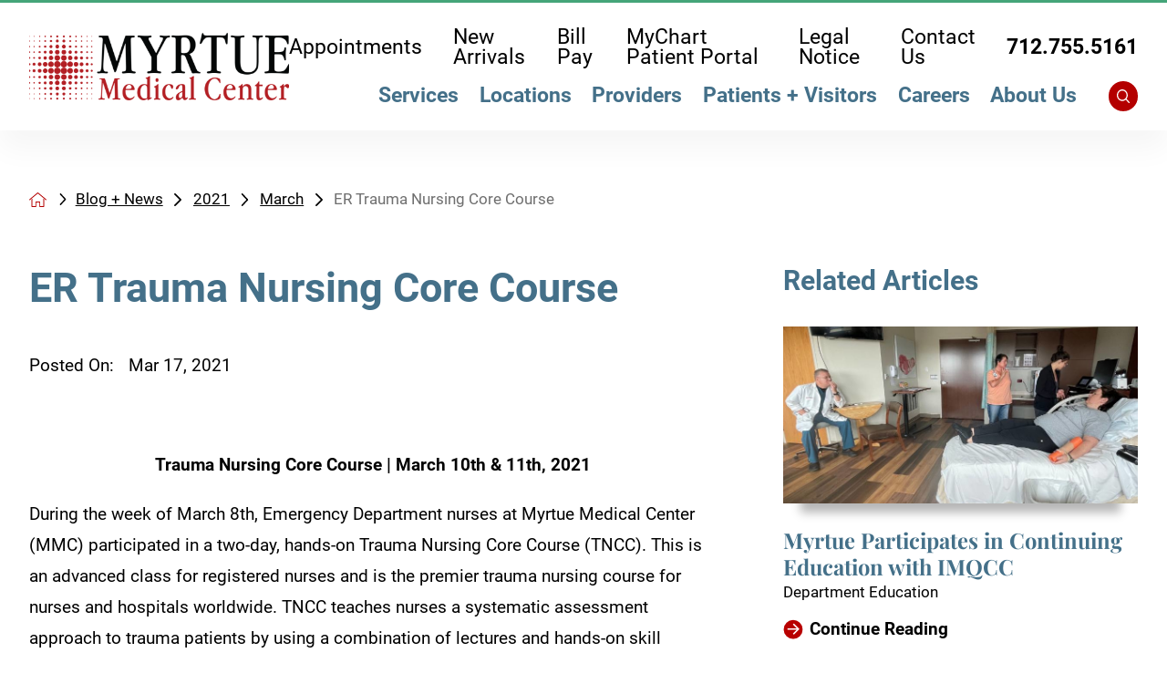

--- FILE ---
content_type: text/html; charset=utf-8
request_url: https://www.myrtuemedical.org/blog-news/2021/march/er-trauma-nursing-core-course/
body_size: 18715
content:
<!DOCTYPE html>
<html lang="en" xml:lang="en" xmlns="http://www.w3.org/1999/xhtml" data-anim="1" data-prlx="1" data-flr="1" data-i="x37dc20xp4z" data-is="mqk4ia0os6x" data-gmap="AIzaSyD9RxIAFFpAdGvsN49rqOZLQbeZ6BSLoL4" data-sa="MqrImz%2BqHmjaE8JfbchJzQ3OOXVn21vnL1IZEp%2FAo21W4Y6zymfp%2Bf2bKjK92TbttOPGCK9Merbn3UcL30mQA4FHxQmjt8pDu6M2tO92fHL79OqR2HkV4P%2FBumLPz5wlEuP02BXVH6Zj9uUF5opXIaV0V4D2WumQ4JGweojZKQm7jOYi">
<head>
	<script type="text/javascript" src="/cms/includes/xfe68wggbgd.2509161620371.js" defer data-require='["j/poly","j/modernizr","j/jquery","j/jquery.ui","j/ui.touch","j/ui.wheel","j/ui.draw","j/ui.mobile","j/timezone","static","j/jquery.cookie","extensions","uri","behaviors","c/scrollbar","c/loading","m/date","form","adapter","v/jwplayer","video","a/bootstrap","svg"]'></script>
	<title>Trauma Nursing Core Course</title>
	<link rel="canonical" href="https://www.myrtuemedical.org/blog-news/2021/march/er-trauma-nursing-core-course/"/>
	<meta content="text/html; charset=utf-8" http-equiv="Content-Type"/>
	<meta content="initial-scale=1" name="viewport"/>
	<meta http-equiv="X-UA-Compatible" content="IE=edge,chrome=1"/>
	<meta name="format-detection" content="telephone=no"/>
	<meta name="description" content="Read about an education class the emergency department nurses participated in."/>
	<meta property="og:type" content="website"/>
	<meta property="og:site_name" content="Myrtue Medical Center"/>
	<meta property="og:url" content="https://www.myrtuemedical.org/blog-news/2021/march/er-trauma-nursing-core-course/"/>
	<meta property="og:image" content="https://www.myrtuemedical.org/assets/Social-Facebook-Social-Share.jpg"/>
	<meta name="twitter:card" content="summary_large_image"/>
	<meta name="twitter:image" content="https://www.myrtuemedical.org/assets/Social-Facebook-Social-Share.jpg"/>
	<meta property="article:publisher" content="https://www.facebook.com/MyrtueMedicalCenter"/>
	<link rel="preconnect" href="https://fonts.googleapis.com"/>
	<link rel="preconnect" href="https://fonts.gstatic.com" crossorigin/>
	<script type="text/javascript">
(function(n){var t=n.Process||{},i=function(n){var t=+n;return isNaN(t)?n:t},u=function(n){return decodeURIComponent(n.replace(/\+/g,"%20"))},h=/\{(.+?)\}/g,c=window.location.hash&&window.location.hash[1]==="~"&&!/\bSPPC=./i.test(document.cookie||""),s=[],e=null,r=null,o=null,f=null;t.Page=function(n){for(var i=n.length;i--;)c?s.push(n[i]):t.Element(document.getElementById(n[i]))};t.Delayed=function(){var n,i;for(r=null;n=s.shift();)t.Element(document.getElementById(n));try{i=new CustomEvent("process.delayed",{bubbles:!0,cancelable:!0});document.documentElement.dispatchEvent(i)}catch(u){}};t.Element=function(n){if(n)switch(n.getAttribute("data-process")){case"if":t.If(n);break;case"replace":t.Replace(n);break;default:t.Fix(n)}};t.Replace=function(n){var i,f=n.parentNode,r=document.createTextNode(t.Get(n.getAttribute("data-replace"))),u=n.firstElementChild;u&&u.getAttribute&&(i=u.getAttribute("href"))&&i.substring(0,4)==="tel:"&&(i=document.createElement("a"),i.setAttribute("href","tel:"+r.data),i.appendChild(document.createTextNode(r.data)),r=i);f.insertBefore(r,n);f.removeChild(n)};t.Fix=function(n){var r,u,i,f=n.attributes.length,e=n.childNodes.length;if(n.nodeName==="SCRIPT"){n.parentNode.removeChild(n);return}while(f--)r=n.attributes[f],r.name.substring(0,13)=="data-replace-"&&(u=r.name.substring(13),n.setAttribute(u,t.Get(r.value)),n.removeAttribute(r.name));while(e--)i=n.childNodes[e],i.nodeType===3&&i.data&&i.data.indexOf("{")>=0&&(i.data=t.Get(i.data))};t.If=function(n){for(var i,u,f,e,o=n.parentNode,s=n.attributes.length,r=undefined;s--;){i=n.attributes[s];switch(i.name){case"field":r=t.Check(n,t.Get(i.value));break;case"nofield":r=!t.Check(n,t.Get(i.value))}if(r!==undefined)break}if(r)for(u=n.childNodes,f=0,e=u.length;f<e;f++)o.insertBefore(u[0],n);o.removeChild(n)};t.Check=function(n,r){for(var u,f,e=n.attributes.length;e--;){u=n.attributes[e];switch(u.name){case"equals":return r==t.Get(u.value);case"gt":case"greaterthan":case"morethan":return i(r)>i(t.Get(u.value));case"gte":return i(r)>=i(t.Get(u.value));case"lt":case"lessthan":case"lesserthan":return i(r)<i(t.Get(u.value));case"lte":return i(r)<=i(t.Get(u.value));case"ne":case"notequals":return r!=t.Get(u.value);case"contains":return f=t.Get(u.value),r.indexOf(f>=0);case"notcontains":return f=t.Get(u.value),!r.indexOf(f>=0);case"in":return f=t.Get(u.value),t.InArray(r,(""+f).split(","));case"notin":return f=t.Get(u.value),!t.InArray(r,(""+f).split(","));case"between":return f=t.Get(u.value).Split(","),f.length==2&&i(r)>=i(f[0])&&i(r)<=i(f[1])?!0:!1}}return!!r};t.InArray=function(n,t){for(var i=t.length;i--;)if(t[i]==n)return!0;return!1};t.Get=function(n){return n.replace(h,function(n,i){var r=i.split("/"),f=r.shift();return t.Data(f.split(":"),0,r[0])||u(r.shift()||"")})};t.Data=function(n,i,r){var u;switch(n[i].toLowerCase()){case"f":return t.Format(n[i+1],n,i+2,r);case"if":return t.Data(n,i+1)?n.pop():"";case"ifno":case"ifnot":return t.Data(n,i+1)?"":n.pop();case"q":case"querystring":return t.Query(n[i+1])||"";case"session":case"cookie":return t.Cookie(n[i+1])||"";case"number":return t.Number(n[i+1],r)||"";case"request":return u=t.Cookie("RWQ")||window.location.search,u&&u[0]==="?"&&n[i+1]&&n[i+1][0]!="?"&&(u=u.substr(1)),u;case"u":return t.UserData(n[i+1])||"";default:return""}};t.Format=function(n,i,r,u){var h,f,s,e,o;if(!n||r>i.length-1)return"";if(h=null,f=null,n=n.toLowerCase(),e=0,n=="binary")e=2;else if(r+1<i.length)switch(n){case"p":case"phone":case"p2":case"phone2":case"p3":case"phone3":i[r].indexOf("0")>=0&&(f=i[r],e=1);break;default:s=parseInt(i[r]);isNaN(s)||(h=s,e=1)}o=t.Data(i,r+e,u);switch(n){case"p":case"phone":return t.Phone(""+o,f);case"p2":case"phone2":return t.Phone(""+o,f||"000.000.0000");case"p3":case"phone3":return t.Phone(""+o,f||"000-000-0000");case"tel":return t.Phone(""+o,f||"0000000000")}};t.Phone=function(n,t){var u,i,f,r;if(!n)return"";if(u=n.replace(/\D+/g,""),u.length<10)return n;for(i=(t||"(000) 000-0000").split(""),f=0,r=0;r<i.length;r++)i[r]=="0"&&(f<u.length?i[r]=u[f++]:(i.splice(r,1),r--));return f==10&&u.length>10&&i.push(" x"+u.substring(10)),i.join("")};t.Query=function(n){var r,f,o,i,s;if(!e)for(e={},r=t.Cookie("RWQ")||window.location.search,f=r?r.substring(1).split("&"):[],o=f.length;o--;)i=f[o].split("="),s=u(i.shift()).toLowerCase(),e[s]=i.length?u(i.join("=")):null;return e[n.toLowerCase()]};t.Cookie=function(n){var f,i,o,e,t;if(!r)for(r={},f=document.cookie?document.cookie.split("; "):[],i=f.length;i--;){o=f[i].split("=");e=u(o.shift()).toLowerCase();t=o.join("=");switch(t[0]){case"#":r[e]=+t.substring(1);break;case":":r[e]=new Date(+t.substring(1));break;case"!":r[e]=t==="!!";break;case"'":r[e]=u(t.substring(1));break;default:r[e]=u(t)}}for(f=n.split("|"),i=0;i<f.length;i++)if(t=r[f[i].toLowerCase()],t)return t;return""};t.UserData=function(n){switch(n){case"DisplayName":return t.Cookie("U_DisplayName")||"";case"TimeOfDay":var r=new Date,i=r.getHours();return i>=17||i<5?"Evening":i<12?"Morning":"Afternoon"}};t.Number=function(n,i){var s,u,r,e;if(!i)return i;if(!o)for(o={},s=(t.Cookie("PHMAP")||"").split(","),e=0;e<s.length;e++)u=(s[e]||"").split("="),u.length===2&&(o[u[0]]=u[1]);return r=o[i],r&&r!=="0"||(r=i),f||(f={}),f[r]=1,r};t.Phones=function(){var n,t;if(f){n=[];for(t in f)f.hasOwnProperty(t)&&n.push(t);return n.join("|")}return null};n.Process=t;document.documentElement&&(document.documentElement.clientWidth<=1280||(t.Cookie("pref")&1)==1)&&(document.documentElement.className+=" minimize")})(this);
(function(n){window.rrequire||n(window)})(function(n){function b(i,r,u,f){var h,b,e,a,g,o,nt=(new Date).getTime(),p,c,l,w;if(((!s||nt-s>1e3)&&(st(),s=nt),!t[i])&&(h=k(i,f),h.length)){switch(h[0]){case"/common/js/j/jquery.js":case"/common/js/j/jquery.1.x.js":case"/common/js/j/jquery.2.x.js":h[0]=n.Modernizr&&n.Modernizr.canvas?"/common/js/j/jquery.2.x.js":"/common/js/j/jquery.1.x.js"}if(d(h),f==="css"?(e=n.document.createElement("link"),e.setAttribute("type","text/css"),e.setAttribute("rel","stylesheet"),a="href"):(e=n.document.createElement("script"),e.setAttribute("type","text/javascript"),e.setAttribute("async","async"),a="src",g=h.length<2||i[0]==="/"),i.indexOf("j/jquery")>=0)try{throw new Error("Jquery Require "+i);}catch(tt){for(console.log(tt.stack),p=[],c=arguments;c;)l=[],l.push.apply(l,c),p.push(l),w=c.callee.caller,c=w&&w.arguments;console.log(JSON.stringify(p))}o=h[0];o.substring(0,8)==="/common/"?o=v+o:o.substring(0,5)===rt&&(o=y+o);ot(e,i,f,g);e.setAttribute(a,o);b=n.document.head||n.document.body;b.appendChild(e)}}function ot(t,i,r,e){var s=function(){e?(n.register(i),l()):r==="css"&&(f[i]=!0,l())},o=function(){r==="js"&&console.log('error - "'+i+'" could not be loaded, rrequire will not fire.')};t.addEventListener?(t.addEventListener("load",s,!1),t.addEventListener("error",o,!1)):t.onload=t.onreadystatechange=function(n,r){var f=t.readyState;if(r||!f||/loaded|complete/.test(f)){if(f==="loaded"&&(t.children,t.readyState==="loading"&&(f="error")),t.onload=t.onreadystatechange=null,t=null,e&&f!=="error"){setTimeout(function(){var n=u[i];!n||n()?s():o();s=null;o=null},1);return}f==="error"?o():s();o=null;sucess=null}}}function st(){for(var t,r,u,i=document.querySelectorAll("script[src]"),n=0;n<i.length;n++)t=i[n],r=t.getAttribute("src"),u=t.getAttribute("data-require"),c(r,u,"js");for(i=document.querySelectorAll("link[rel='stylesheet'][href]"),n=0;n<i.length;n++)t=i[n],r=t.getAttribute("href"),u=t.getAttribute("data-require"),c(r,u,"css")}function k(t,i){var r=[];if(!t)return r;if(t.indexOf(n.location.origin)===0&&(t=t.substring(n.location.origin.length)),m=et.exec(t)){if(m[1])return r.push(t),r;if(m[2])return r.push(n.location.protocol+t),r;(m=/(.+?)\.\d{13}(\.\w{2,12})$/.exec(t))&&(t=m[1]+m[2]);r.push(t);(m=/^\/(common|cms)\/(admin\/|js\/|css\/)?(.+?)(\.js|\.css)$/.exec(t))&&(t=m[1]==="cms"?m[1]+"/"+(m[2]||"")+m[3]:m[2]==="admin/"?m[2]+m[3]:m[3],r.push(t))}else/^cms\//.test(t)?r.push("/"+t+"."+i):/^admin\//.test(t)?r.push("/common/"+t+"."+i):i==="js"?r.push("/common/js/"+t+"."+i):i==="css"&&r.push("/common/css/"+t+"."+i),r.push(t);return r}function c(n,i,r){var f,u;if(n&&!t[n]&&(f=k(n,r),d(f),i)){try{arr=it(i)}catch(e){return}for(len=arr&&arr.length,u=0;u<len;u++)c(arr[u],null,r)}}function d(n,i){for(var r,u=0;u<n.length;u++){r=n[u];switch(r){case"j/jquery":case"j/jquery.1.x":case"j/jquery.2.x":case"j/jquery.3.x":t["j/jquery"]=!0;t["j/jquery.1.x"]=!0;t["j/jquery.2.x"]=!0;t["j/jquery.3.x"]=!0;t["/common/js/j/jquery.js"]=!0;t["/common/js/j/jquery.1.x.js"]=!0;t["/common/js/j/jquery.2.x.js"]=!0;t["/common/js/j/jquery.3.x.js"]=!0;break;case"cms":case"cms-5":i==="css"?(t.cms=!0,t["cms-5"]=!0,t["/common/css/cms.css"]=!0,t["/common/css/cms-5.css"]=!0):t[r]=!0;break;default:t[r]=!0}}}function g(n){for(var t,i=n.length;i--;)if(t=n[i],t&&!f[t])return!1;return!0}function ht(){var t,n=r.length;for(e&&(clearTimeout(e),e=0);n--;)t=r[n],t[2]===!0&&r.splice(n,1);r.length===0&&document.documentElement.classList&&document.documentElement.classList.remove("requiring")}function l(){for(var t,i=0,u=r.length;i<u;)(t=r[i++],t[2]!==!0)&&g(t[0])&&(t[2]=!0,t[1](n.jQuery,n),e&&clearTimeout(e),e=setTimeout(ht,1))}function nt(n){var t;if(n){if(typeof n=="string")return[n.toLowerCase()];if(Array.isArray(n)){for(t=n.length;t--;)n[t]=(""+(n[t]||"")).toLowerCase();return n}return null}return null}function tt(n,t){for(var i,r,u=0;u<n.length;u++)if(i=h[n[u]],i){for(n.splice(u,1),u--,r=i[0].length;r--;)n.push(i[0][r]);if(i[1]&&t)for(r=i[1].length;r--;)t.push(i[1][r])}t&&t.length&&tt(t)}function ct(t){var r=0,i=function(){if(n.google&&n.google.maps)n.register(t);else if(++r>20)throw new Error("Unable to load google maps api script.");else setTimeout(i,250)};setTimeout(i,250)}var it=function(n,t){return(window.JSON2||JSON).parse(n,t)},i="/",o=".",a=":",v=i+i+"www.scorpioncms.com",rt=i+"cms"+i,y=i+i+window.location.host,f={},t={},r=[],e=0,p=document&&document.documentElement&&document.documentElement.getAttribute("data-gmap"),ut=p&&"&key="+p,w=Object.prototype,lt=w.toString,ft=w.hasOwnProperty,h={jquery:[["j/jquery","j/jquery.ui"]],behavior:[["behaviors"],["cms-behave"]],googlemap:[["https"+a+i+i+"maps.googleapis.com/maps/api/js?v=3&libraries=places&callback=registermap"+(ut||"")]],map:[["m/gmap"]],loading:[["c/loading2"],["cms-5"]],jwplayer:[[i+"common/js/v/jwplayer"+o+"js"]],tools:[["jquery","behavior","extensions","uri","chart","c/cms","c/scrollbar","loading","form"],["cms-tools","opensans"]],opensans:[["https"+a+i+i+"fonts.googleapis.com/css?family=Open+Sans:300,400italic,400,600,700|Montserrat:400,700"]],ckeditor:[[o+o+i+"ckeditor/ckeditor"]],ck:[["admin/ck/ckeditor"]],ace:[[i+i+"cdnjs.cloudflare.com/ajax/libs/ace/1.4.11/ace"+o+"js"]],weather:[["m/weather"]],cookie:[["j/jquery.cookie"]],form2:[["admin/js/form","admin/js/poly"]]},u={"j/jquery":function(){return!!n.jQuery},"j/jquery.1.x":function(){return!!n.jQuery},"j/jquery.2.x":function(){return!!n.jQuery},"j/jquery.3.x":function(){return!!n.jQuery},"j/jquery.ui":function(){return!!(n.jQuery&&n.jQuery.widget)},"j/jquery.cookie":function(){return!!(n.jQuery&&n.jQuery.cookie)},"j/poly":function(){return!!(n.Element&&n.Element.prototype&&n.Element.prototype.scrollIntoViewport)},googlemap:function(){return!!(n.google&&n.google.maps)},jwplayer:function(){return!!n.jwplayer},ckeditor:function(){return!!n.CKEDITOR},ace:function(){return!!n.ace},weather:function(){return!!(n.jQuery&&n.jQuery.weather)}},et=/^(https?:)?(\/\/([\w\-\.]+))?(\/.+)/i,s;(function(){var n;for(var t in u)ft.call(u,t)&&(n=h[t],n&&n[0]&&n[0][0]&&(u[n[0][0]]=u[t]))})();Array.isArray||(Array.isArray=function(n){return Object.prototype.toString.call(n)==="[object Array]"});Function.isFunction||(Function.isFunction=function(n){return Object.prototype.toString.call(n)==="[object Function]"});s=null;n.registerLoading=function(n){t[n]=!0};n.register=function(n){n&&typeof n=="string"&&(t[n]=!0,f[n]=!0,l())};n.registermap=function(){var n=h.googlemap[0][0];register(n)};n.rrequire=function(i,e,o){var a,h,v,c,s,y,l;if(i=nt(i),i){for(Function.isFunction(o)&&(a=o,o=e,e=a,a=null),o=nt(o),o||(o=[]),tt(i,o),h=i.length,v=!0;h--;)if((c=i[h],c)&&(s=c.toLowerCase(),!f[s])){if(y=u[s],y&&y()){f[s]=!0;continue}if(v=!1,!t[s]){if(s.indexOf("maps.googleapis.com")!==-1&&document.querySelector("script[src*='maps.googleapis.com']")){ct(s);continue}b(c,"script","src","js")}}for(h=0;h<o.length;)(l=o[h],l)&&(s=l.toLowerCase(),f[s]||b(l,"link","href","css"),h++);Function.isFunction(e)&&(v||g(i)?e(n.jQuery,n):r.push([i,e,!1]))}};n.rrequire.setBase=function(n){v=n};n.rrequire.setHost=function(n){y=n};n.rrequire.setDetect=function(n,t){n&&typeof n=="string"&&Function.isFunction(t)&&(u[n]=t)};n.rrequire.getLoading=function(){var n=Object.keys(t);return n.sort(),console.log(JSON.stringify(n,null,"\t"))};n.require||(n.require=n.rrequire)});
</script>
	<script type="text/javascript">!function(){var b=function(){window.__AudioEyeSiteHash = "f81d981a8fd25b3fafcb2e43de02de57"; var a=document.createElement("script");a.src="https://wsmcdn.audioeye.com/aem.js";a.type="text/javascript";a.setAttribute("async","");document.getElementsByTagName("body")[0].appendChild(a)};"complete"!==document.readyState?window.addEventListener?window.addEventListener("load",b):window.attachEvent&&window.attachEvent("onload",b):b()}();</script>
	<link rel="stylesheet" type="text/css" href="/cms/includes/20jgrtkz2hx.2508290724384.css" data-require='["cms","cms-behave"]'/>
	<script>(function(){
var cook = /(?:^|\b)COOK=(.+?)(?:$|;)/.exec( document.cookie )?.[1];
var analytics;
var marketing;
if(cook==='YES'){analytics=true;marketing=true;}
else if(cook==='NO!'){analytics=false;marketing=false;}
else if(cook==='ANALYTICS'){analytics=true;marketing=false;}
else if(cook==='MARKETING'){analytics=false;marketing=true;}
else{analytics=true;marketing=navigator.globalPrivacyControl||window.doNotSell?false:true;}
window.$consentState={analytics,marketing};
})();</script>
<script type="module" src="/common/usc/p/manage-cookies.js"></script>
</head>
<body style="opacity:0" class="er-trauma-nursing-core-course-page blog-news-branch sub system" data-config="gvfd_u5e.ybp\rpzeugrh.9vs\mxq9_il5.bgj\93eh3ap0.tf4" data-id="19915377" data-s="35" data-i="433505" data-p="132" data-fk="1462413">
<header id="HeaderZone"><div class="access-options access-menu v1" id="AccessibilityOptionsQS" universal_="true">
	
	
	<div class="access-btn open-btn flex-middle-center" title="Open the accessibility options menu"><svg viewBox="0 0 36 36"><path d="M3.37 27.6L32.63 27.6C34.516 27.6 36 29.05 36 30.8C36 32.55 34.474 34 32.63 34L3.37 34C1.484 34 0 32.55 0 30.8C0 29.05 1.528 27.6 3.37 27.6ZM3.37 14.8L23.64 14.8C25.528 14.8 27.012 16.25 27.012 18C27.012 19.75 25.528 21.2 23.64 21.2L3.37 21.2C1.484 21.2 0 19.75 0 18C0 16.25 1.528 14.8 3.37 14.8ZM32.676 8.4L3.37 8.4C1.484 8.4 0 6.95 0 5.2C0 3.45 1.526 2 3.37 2L32.63 2C34.516 2 36 3.45 36 5.2C36 6.95 34.516 8.4 32.676 8.4L32.676 8.4Z"></path></svg> <span>Open Accessibility Menu</span></div>
	<div class="flex-middle-between top-info">
		<svg class="accessibility" viewBox="0 0 36 36"><path d="M502.7 0a84.3 84.3 0 1 1-84.3 84.3A84.6 84.6 114.1 0 1 502.7 0ZM868.6 272.7L617.5 304.2v251.4L739.2 960.7a47.2 47.2 0 0 1-34.4 57.6A46.7 46.7 114.1 0 1 647.9 987.4L522.5 616.5H484.3L369.5 993.8a47 47 0 0 1-61.6 26.7a49.1 49.1 0 0 1-29.6-61.9L383.7 560.4V304.2L152.3 272.7A41.9 41.9 114.1 0 1 114.1 226.3A43.8 43.8 114.1 0 1 161.4 186.8L442.4 210.8h123.3L865.1 186.8a43.2 43.2 0 0 1 3.5 86.5Z"></path></svg>
	</div>
	<ul>
		<li>
			<button class="flex-" data-action="content"><svg viewBox="0 0 36 36"><path d="M12.706 23.824L12.706 20.647L36 20.647L36 23.824L12.706 23.824ZM0 12.177L36 12.177L36 15.353L0 15.353L0 12.177ZM27.529 3.706L36 3.706L36 6.882L27.529 6.882L27.529 3.706ZM0 3.706L23.294 3.706L23.294 6.882L0 6.882L0 3.706ZM8.471 23.824L0 23.824L0 20.647L8.471 20.647L8.471 23.824ZM19.059 32.294L0 32.294L0 29.118L19.059 29.118L19.059 32.294Z"></path></svg> Skip to Content</button>
		</li>
		<li>
			<button class="flex-" data-action="menu"><svg viewBox="0 0 36 36"><path d="M7.412 31.235L7.412 28.059L36 28.059L36 31.235L7.412 31.235ZM7.412 16.412L36 16.412L36 19.588L7.412 19.588L7.412 16.412ZM7.412 4.764L36 4.764L36 7.941L7.412 7.941L7.412 4.764ZM0 28.059L4.235 28.059L4.235 31.235L0 31.235L0 28.059ZM0 16.412L4.235 16.412L4.235 19.588L0 19.588L0 16.412ZM0 4.764L4.235 4.764L4.235 7.941L0 7.941L0 4.764Z"></path></svg> Skip to Menu</button>
		</li>
		<li>
			<button class="flex-" data-action="largeText"><svg viewBox="0 0 36 36"><path d="M31.2 17.404L31.2 12.604L28.8 12.604L28.8 17.404L24 17.404L24 19.804L28.8 19.804L28.8 24.604L31.2 24.604L31.2 19.804L36 19.804L36 17.404L31.2 17.404ZM26.4 1.804L0.01 1.796L0 5.404L10.8 5.404L10.8 34.204L14.4 34.204L14.4 5.404L26.4 5.404L26.4 1.804Z"></path></svg> Increase Text Size</button>
		</li>
		<li>
			<button class="flex- clear-btn" data-action="clear">Clear All <svg viewBox="0 0 36 36"><path d="M21.179 14.82L21.179 29.644L23.297 29.644L23.297 14.82L21.179 14.82ZM16.939 14.828L16.939 29.653L19.057 29.653L19.057 14.828L16.939 14.828ZM12.706 14.82L12.706 29.644L14.823 29.644L14.823 14.82L12.706 14.82ZM8.468 10.587L27.53 10.587L27.53 33.88L8.468 33.88L8.468 10.587ZM6.35 6.351L29.65 6.351L29.65 8.473L28.699 8.473C28.663 8.471 28.627 8.469 28.591 8.469L7.409 8.469C7.373 8.469 7.337 8.471 7.301 8.473L6.35 8.473L6.35 6.351ZM12.706 2.118L23.297 2.118L23.294 4.233L12.706 4.233L12.706 2.118ZM11.645 0C11.365 0 11.096 0.11 10.897 0.309C10.696 0.508 10.588 0.779 10.588 1.061L10.588 4.233L5.291 4.233C5.01 4.233 4.743 4.346 4.542 4.542C4.342 4.742 4.232 5.01 4.232 5.292L4.232 9.532C4.232 10.116 4.709 10.587 5.291 10.587L6.35 10.587L6.35 34.939C6.35 35.523 6.825 36 7.409 36L28.591 36C29.175 36 29.65 35.523 29.65 34.939L29.65 10.587L30.707 10.587C31.291 10.587 31.766 10.116 31.768 9.532L31.768 5.292C31.768 5.01 31.658 4.742 31.456 4.542C31.257 4.346 30.988 4.233 30.707 4.233L25.412 4.233L25.412 1.061C25.412 0.779 25.304 0.508 25.103 0.309C24.904 0.11 24.635 0 24.353 0L11.645 0Z"></path></svg></button>
		</li>
	</ul>
	<div class="access-btn close-btn">
		<svg title="Close the accessibility options menu" viewBox="0 0 36 36"><path d="M26.618 28.29L25.14 29.751L15.549 20.246L15.549 20.246L14.073 18.783L15.549 17.321L15.549 17.321L25.14 7.813L26.618 9.274L17.025 18.783L26.618 28.29ZM10.956 34.436L26.608 34.436L26.608 36L9.392 36L9.392 34.436L9.392 1.564L9.392 0L26.608 0L26.608 1.564L10.956 1.564L10.956 34.436Z"></path></svg> <span>Hide</span>
	</div>
</div><div class="header-area v1" universal_="true" id="HeaderAreaV1QS" data-header="true" data-show-hide="true">
	
	
	
	
	<div class="sticky-box">
		<div class="main wide flex-between-middle">
			<nav class="mobile-nav flex-between-stretch">
				<a href="/contact-us/" class="third item-1">
					<div class="icon-cont"><svg role="presentation" viewBox="0 0 36 36"><use href="/cms/svg/site/icon_phone.36.svg"></use></svg></div>
					<span>Contact</span> 
				</a>
				<a href="/site-search/" class="third item-2">
					<div class="icon-cont"><svg viewBox="0 0 36 36"><use href="/cms/svg/site/icon_search.36.svg"></use></svg></div>
					<span>Search</span>
				</a>
			
				<a href="javascript:void(0)" class="third menu-btn desktop" data-role="btn">
					<div class="menu-icon">
						<span></span>
						<span></span>
						<span></span>
					</div>
					<span>Menu</span>
				</a>
			</nav>
			<a href="/" class="top-logo ui-repeater" id="ctl00">
				<img alt="Myrtue Medical Center" src="/images/assets/logo.png" title="Myrtue Medical Center" data-item="i" data-key="68734">
			</a>
			<div class="header-box auto">
				<a class="menu-btn mm-open mobile" role="button" href="javascript:void(0);" aria-label="Toggle Mobile Menu" data-role="btn">
					<span></span>
					<span></span>
					<span></span>
				</a>
				<div class="top-bar flex-middle-end">
					<nav class="secondary-nav">
						<ul class="flex-middle">
							<li>
							<a href="/appointments/">Appointments</a>
                        	
							</li><li>
							<a href="/photo-gallery/new-arrivals/">New Arrivals</a>
                        	
							</li><li>
							<a href="/patients-visitors/bill-pay/">Bill Pay</a>
                        	
							</li><li>
							
                        	<a href="https://mychart.uihealthcare.org/mmc/Authentication/Login?" target="_blank">MyChart Patient Portal</a>
							</li><li>
							<a href="/documents/MYRTUE-Substitute-Notice-Website-and-Media-Notice-6.27.2025.pdf">Legal Notice</a>
                        	
							</li><li>
							<a href="/contact-us/">Contact Us</a>
                        	
							</li>
						</ul>
					</nav>
					<div class="flex-between-middle box-cont phone">
						<a class="phone-link" href="tel:7127555161" id="HeaderAreaV1QS_1" data-replace-href="tel:{F:tel:Cookie:PPCP1/7127555161}"><span id="HeaderAreaV1QS_2" data-process="replace" data-replace="{F:P2:Cookie:PPCP1/712.755.5161}">712.755.5161</span></a>
					</div>
				</div>
				<div class="nav-bar flex-middle-between">
					<nav class="top-nav stretch flex-row el-tab-box full" id="HeaderV1TopNav" data-role="panel" data-closing="true">
						<ul class="desktop-nav flex-row-end full" role="menubar" aria-label="Top Navigation">
							<li class=" flex-row children services" role="menuitem">
								<a class="flex-middle-center" href="/services/">Services</a>
								
									<span class="el-tab" aria-label="Open child menu of Services"><svg viewBox="0 0 36 36" role="presentation"><use data-href="/cms/svg/site/mqk4ia0os6x.36.svg#caret_right"></use></svg></span>
									<div class="fly-out wide el-panel" role="menu" id="servicesNavFlyOut" data-role="fly-nav">
										<div>
											<ul class="flex-grid-wrap-block-1024 mobile-links">
												<li class=" level-1 allergy-immunology fourth" role="menuitem">
													<a href="/services/allergy-immunology/">Allergy / Immunology</a>
												</li><li class=" level-1 auxiliary-gift-shop fourth" role="menuitem">
													<a href="/patients-visitors/auxiliary-gift-shop/">Auxiliary + Gift Shop</a>
												</li><li class=" level-1 mental-health-center fourth" role="menuitem">
													<a href="/services/mental-health-center/">Mental Health Center</a>
												</li><li class=" level-1 birthing-center fourth" role="menuitem">
													<a href="/services/birthing-center/">Birthing Center</a>
												</li><li class=" level-1 cardiology fourth" role="menuitem">
													<a href="/services/cardiology/">Cardiology</a>
												</li><li class=" level-1 community-health fourth" role="menuitem">
													<a href="/services/community-health/">Community Health</a>
												</li><li class=" level-1 dermatology fourth" role="menuitem">
													<a href="/services/dermatology/">Dermatology</a>
												</li><li class=" level-1 diagnostic-imaging fourth" role="menuitem">
													<a href="/services/diagnostic-imaging/">Diagnostic Imaging</a>
												</li><li class=" level-1 diabetes-education fourth" role="menuitem">
													<a href="/services/diabetes-education/">Diabetes Education</a>
												</li><li class=" level-1 ear-nose-throat fourth" role="menuitem">
													<a href="/services/ear-nose-throat/">Ear, Nose + Throat</a>
												</li><li class=" level-1 emergency-services fourth" role="menuitem">
													<a href="/services/emergency-services/">Emergency Services</a>
												</li><li class=" level-1 gastroenterology fourth" role="menuitem">
													<a href="/services/gastroenterology/">Gastroenterology</a>
												</li><li class=" level-1 laboratory-services fourth" role="menuitem">
													<a href="/services/laboratory-services/">Laboratory Services</a>
												</li><li class=" level-1 neurology fourth" role="menuitem">
													<a href="/services/neurology/">Neurology</a>
												</li><li class=" level-1 nutritional-therapy fourth" role="menuitem">
													<a href="/services/nutritional-therapy/">Nutritional Therapy</a>
												</li><li class=" level-1 obstetrics-gynecology fourth" role="menuitem">
													<a href="/services/obstetrics-gynecology/">Obstetrics + Gynecology</a>
												</li><li class=" level-1 oncology fourth" role="menuitem">
													<a href="/services/oncology/">Oncology</a>
												</li><li class=" level-1 ophthalmology fourth" role="menuitem">
													<a href="/services/ophthalmology/">Ophthalmology</a>
												</li><li class=" level-1 orthopedics fourth" role="menuitem">
													<a href="/services/orthopedics/">Orthopedics</a>
												</li><li class=" level-1 pain-management fourth" role="menuitem">
													<a href="/services/pain-management/">Pain Management</a>
												</li><li class=" level-1 pediatrics fourth" role="menuitem">
													<a href="/services/pediatrics/">Pediatrics</a>
												</li><li class=" level-1 family-medicine-primary-care fourth" role="menuitem">
													<a href="/services/family-medicine-primary-care/">Family Medicine / Primary Care</a>
												</li><li class=" level-1 podiatry fourth" role="menuitem">
													<a href="/services/podiatry/">Podiatry</a>
												</li><li class=" level-1 pulmonology fourth" role="menuitem">
													<a href="/services/pulmonology/">Pulmonology</a>
												</li><li class=" level-1 rehabilitation-services fourth" role="menuitem">
													<a href="/services/rehabilitation-services/">Rehabilitation Services</a>
												</li><li class=" level-1 respiratory-therapy fourth" role="menuitem">
													<a href="/services/respiratory-therapy/">Respiratory Therapy</a>
												</li><li class=" level-1 senior-life-solutions fourth" role="menuitem">
													<a href="/services/senior-life-solutions/">Senior Life Solutions</a>
												</li><li class=" level-1 surgery fourth" role="menuitem">
													<a href="/services/surgery/">Surgery</a>
												</li><li class=" level-1 thoracic-surgery fourth" role="menuitem">
													<a href="/services/thoracic-surgery/">Thoracic Surgery</a>
												</li><li class=" level-1 urology fourth" role="menuitem">
													<a href="/services/urology/">Urology</a>
												</li><li class=" level-1 wellness-center fourth" role="menuitem">
													<a href="/services/wellness-center/">Wellness Center</a>
												</li>
											</ul>
										</div>
									</div>
								
							</li><li class=" flex-row children locations" role="menuitem">
								<a class="flex-middle-center" href="/locations/">Locations</a>
								
									<span class="el-tab" aria-label="Open child menu of Locations"><svg viewBox="0 0 36 36" role="presentation"><use data-href="/cms/svg/site/mqk4ia0os6x.36.svg#caret_right"></use></svg></span>
									<div class="fly-out wide el-panel" role="menu" id="locationsNavFlyOut" data-role="fly-nav">
										<div>
											<ul class="flex-grid-wrap-block-1024 mobile-links">
												<li class=" level-1 myrtue-medical-center fourth" role="menuitem">
													<a href="/locations/myrtue-medical-center/">Myrtue Medical Center</a>
												</li><li class=" level-1 avoca-clinic fourth" role="menuitem">
													<a href="/locations/avoca-clinic/">Avoca Clinic</a>
												</li><li class=" level-1 shelby-clinic fourth" role="menuitem">
													<a href="/locations/shelby-clinic/">Shelby Clinic</a>
												</li><li class=" level-1 harlan-clinic fourth" role="menuitem">
													<a href="/locations/harlan-clinic/">Harlan Clinic</a>
												</li><li class=" level-1 rehabilitation-services fourth" role="menuitem">
													<a href="/locations/rehabilitation-services/">Rehabilitation Services</a>
												</li><li class=" level-1 community-health fourth" role="menuitem">
													<a href="/locations/community-health/">Community Health</a>
												</li><li class=" level-1 elk-horn-clinic fourth" role="menuitem">
													<a href="/locations/elk-horn-clinic/">Elk Horn Clinic</a>
												</li><li class=" level-1 mental-health-center fourth" role="menuitem">
													<a href="/locations/mental-health-center/">Mental Health Center</a>
												</li><li class=" level-1 surgery-outpatient-specialty-clinic fourth" role="menuitem">
													<a href="/locations/surgery-outpatient-specialty-clinic/">Surgery + Outpatient Specialty Clinic</a>
												</li><li class=" level-1 earling-clinic fourth" role="menuitem">
													<a href="/locations/earling-clinic/">Earling Clinic</a>
												</li><li class=" level-1 senior-life-solutions fourth" role="menuitem">
													<a href="/locations/senior-life-solutions/">Senior Life Solutions</a>
												</li><li class=" level-1 birthing-center fourth" role="menuitem">
													<a href="/locations/birthing-center/">Birthing Center</a>
												</li><li class=" level-1 the-petersen-family-wellness-center-and-lewis-family-aquatic-center fourth" role="menuitem">
													<a href="/locations/the-petersen-family-wellness-center-and-lewis-fa/">The Petersen Family Wellness Center and Lewis Family Aquatic Center</a>
												</li>
											</ul>
										</div>
									</div>
								
							</li><li class=" flex-row  providers" role="menuitem">
								<a class="flex-middle-center" href="/providers/">Providers</a>
								
							</li><li class=" flex-row children patients-visitors" role="menuitem">
								<a class="flex-middle-center" href="/patients-visitors/">Patients + Visitors</a>
								
									<span class="el-tab" aria-label="Open child menu of Patients + Visitors"><svg viewBox="0 0 36 36" role="presentation"><use data-href="/cms/svg/site/mqk4ia0os6x.36.svg#caret_right"></use></svg></span>
									<div class="fly-out wide el-panel" role="menu" id="patients-visitorsNavFlyOut" data-role="fly-nav">
										<div>
											<ul class="flex-grid-wrap-block-1024 mobile-links">
												<li class=" level-1 340b-in-action fourth" role="menuitem">
													<a href="/patients-visitors/340b-in-action/">340B In Action</a>
												</li><li class=" level-1 advanced-directives fourth" role="menuitem">
													<a href="/patients-visitors/advanced-directives/">Advanced Directives</a>
												</li><li class=" level-1 authorization-release-forms fourth" role="menuitem">
													<a href="/patients-visitors/authorization-release-forms/">Authorization + Release Forms</a>
												</li><li class=" level-1 auxiliary-gift-shop fourth" role="menuitem">
													<a href="/patients-visitors/auxiliary-gift-shop/">Auxiliary + Gift Shop</a>
												</li><li class=" level-1 bill-pay fourth" role="menuitem">
													<a href="/patients-visitors/bill-pay/">Bill Pay</a>
												</li><li class=" level-1 cafe-coffee-shop fourth" role="menuitem">
													<a href="/patients-visitors/cafe-coffee-shop/">Café + Coffee Shop</a>
												</li><li class=" level-1 community-health-needs-assessment fourth" role="menuitem">
													<a href="/patients-visitors/community-health-needs-assessment/">Community Health Needs Assessment</a>
												</li><li class=" level-1 covid-19-pandemic fourth" role="menuitem">
													<a href="/patients-visitors/covid-19-pandemic/">COVID-19 Pandemic</a>
												</li><li class=" level-1 daisy-award fourth" role="menuitem">
													<a href="/patients-visitors/daisy-award/">DAISY Award</a>
												</li><li class=" level-1 events fourth" role="menuitem">
													<a href="/events/">Events</a>
												</li><li class=" level-1 insurance-financial-assistance fourth" role="menuitem">
													<a href="/patients-visitors/insurance-financial-assistance/">Insurance + Financial Assistance</a>
												</li><li class=" level-1 mychart-patient-portal fourth" role="menuitem">
													<a href="https://mychart.uihealthcare.org/mmc/Authentication/Login?">MyChart Patient Portal</a>
												</li><li class=" level-1 surgery-outpatient-specialty-clinic-schedule fourth" role="menuitem">
													<a href="https://schedule.tigerconnect.com/calendar/whiteboard_gen.cgi?group_key=41pqwqnkjtqrs">Surgery + Outpatient Specialty Clinic Schedule</a>
												</li><li class=" level-1 telehealth fourth" role="menuitem">
													<a href="/patients-visitors/telehealth/">Telehealth</a>
												</li><li class=" level-1 photo-gallery fourth" role="menuitem">
													<a href="/photo-gallery/">Photo Gallery</a>
												</li><li class=" level-1 pricing-information fourth" role="menuitem">
													<a href="/patients-visitors/pricing-information/">Pricing Information</a>
												</li><li class=" level-1 patient-and-visitor-code-of-conduct fourth" role="menuitem">
													<a href="/patients-visitors/patient-and-visitor-code-of-conduct/">Patient and Visitor Code of Conduct</a>
												</li><li class=" level-1 patient-rights-and-responsibilities-privacy-practices fourth" role="menuitem">
													<a href="/patients-visitors/patient-rights-and-responsibilities-privacy-prac/">Patient Rights and Responsibilities + Privacy Practices</a>
												</li>
											</ul>
										</div>
									</div>
								
							</li><li class=" flex-row  careers" role="menuitem">
								<a class="flex-middle-center" href="/patients-visitors/careers/">Careers</a>
								
							</li><li class=" flex-row children about-us" role="menuitem">
								<a class="flex-middle-center" href="/about-us/">About Us</a>
								
									<span class="el-tab" aria-label="Open child menu of About Us"><svg viewBox="0 0 36 36" role="presentation"><use data-href="/cms/svg/site/mqk4ia0os6x.36.svg#caret_right"></use></svg></span>
									<div class="fly-out wide el-panel" role="menu" id="about-usNavFlyOut" data-role="fly-nav">
										<div>
											<ul class="flex-grid-wrap-block-1024 mobile-links">
												<li class=" level-1 awards-recognitions fourth" role="menuitem">
													<a href="/about-us/awards-recognitions/">Awards + Recognitions</a>
												</li><li class=" level-1 blog-news fourth" role="menuitem">
													<a href="/blog-news/">Blog + News</a>
												</li><li class=" level-1 health-partners-of-southwest-iowa fourth" role="menuitem">
													<a href="/about-us/health-partners-of-southwest-iowa/">Health Partners of Southwest Iowa</a>
												</li><li class=" level-1 history fourth" role="menuitem">
													<a href="/about-us/history/">History</a>
												</li><li class=" level-1 maps-directions fourth" role="menuitem">
													<a href="/about-us/maps-directions/">Maps + Directions</a>
												</li><li class=" level-1 newsletters fourth" role="menuitem">
													<a href="/about-us/newsletters/">Newsletters</a>
												</li><li class=" level-1 shelby-county-health-foundation fourth" role="menuitem">
													<a href="/about-us/shelby-county-health-foundation/">Shelby County Health Foundation</a>
												</li>
											</ul>
										</div>
									</div>
								
							</li>
						</ul>
					</nav>
					<div class="flex-between-middle box-cont search">
						<a class="site-search flex-center-middle" title="Site Search" aria-label="Site Search" href="/site-search/"><svg viewBox="0 0 36 36"><use data-href="/cms/svg/site/mqk4ia0os6x.36.svg#search"></use></svg></a>
					</div>
				</div>
			</div>
		</div>
	</div>
</div>
<script id="Process_HeaderAreaV1QS" type="text/javascript" style="display:none;">window.Process&&Process.Page(['Process_HeaderAreaV1QS','HeaderAreaV1QS_1','HeaderAreaV1QS_2']);</script>
</header>
<main id="MainZone"><div id="BreadcrumbsButtonsQS" class="breadcrumb v2 ui-repeater" universal_="true">
	
	<div class="main">
		<div class="bread-container flex-wrap-start-middle system-style" data-cookie="">
			<a aria-label="back to homepage" href="/" class="home-link flex-middle mar-r-1"> <svg viewBox="0 0 36 36"><use href="/cms/svg/site/icon_home.36.svg "></use></svg></a><a href="/blog-news/" target="" class="link-style-1 blog-news flex-middle-center" data-item="i">Blog + News 			<span class="separator"><svg viewBox="0 0 36 36"><use href="/cms/svg/site/icon_caret_right.36.svg "></use></svg></span></a><a href="/blog-news/2021/" target="" class="link-style-1 2021 flex-middle-center" data-item="i">2021 			<span class="separator"><svg viewBox="0 0 36 36"><use href="/cms/svg/site/icon_caret_right.36.svg "></use></svg></span></a><a href="/blog-news/2021/march/" target="" class="link-style-1 march flex-middle-center" data-item="i">March 			<span class="separator"><svg viewBox="0 0 36 36"><use href="/cms/svg/site/icon_caret_right.36.svg "></use></svg></span></a><span class="selected link-style-disabled er-trauma-nursing-core-course" data-item="i">ER Trauma Nursing Core Course</span>
	
		</div>
	</div>
</div><section id="TwoColSub" class="two-col-container sub-zone" universal_="true">
	<div class="main flex-spaced-between-top-block-1024">
		<div class="sub-zone content-zone" id="SubZoneLeft"><article class="system-style system-entry blog-details ui-repeater" id="BlogContentQS" itemscope="" itemtype="http://schema.org/BlogPosting" universal_="true" data-onvisible="visible" data-content="true">
	
	
	
	<h1 data-item="i" data-key="1462413">ER Trauma Nursing Core Course</h1>
	<ul class="inline-items" data-item="i" data-key="1462413">
		<li class="categories-list flex-middle-wrap ui-repeater" id="BlogContentQS_ITM1462413_CategoryList">
			
		</li>
		
			<li class="flex-middle-wrap">
				<strong class="label-style mar-r-1">Posted On: </strong>
				<time>Mar 17, 2021</time>
			</li>
		
		
	</ul>
	
	<div class="blog-content content-style" data-item="i" data-key="1462413">
		<p style="text-align: center;"><strong>Trauma Nursing Core Course | March 10th &amp; 11th, 2021</strong></p><p>During the week of March 8th, Emergency Department nurses at Myrtue Medical Center (MMC) participated in a two-day, hands-on Trauma Nursing Core Course (TNCC). This is an advanced class for registered nurses and is the premier trauma nursing course for nurses and hospitals worldwide. TNCC teaches nurses a systematic assessment approach to trauma patients by using a combination of lectures and hands-on skill stations. The nurses have to renew this certification every four years.</p><p>Emergency Department Manager, Jennifer Lefeber, BSN, states &ldquo;TNCC benefits our ER team because it teaches rapid identification of life-threatening injuries, comprehensive assessment and enhanced interventions for better patient outcomes. Going through this course gives nurses the ability to rapidly and accurately assess the patient&rsquo;s responses to a trauma event and helps them work as a partner to the medical staff by ensuring the best possible outcome for the patients and their families.&rdquo;</p><p>This course is hosted twice a year at Myrtue Medical Center and other area hospitals, such as Crawford County and Jennie Edmondson Hospital, are invited to attend as well. &ldquo;The fact that we are able to offer this class to both MMC nurses as well as our neighboring hospitals gives us all an opportunity to share and learn from each other by comparing our experiences and policies,&rdquo; Lefeber exclaims.</p><p>Every medical education class that is performed within our facility is dedicated to improving the delivery of safe, effective and efficient healthcare close to home.</p><p><em><strong>To find more information about our Emergency Services, please <a href="/services/emergency-services/">click here</a>.</strong></em></p>
	</div>

	<span class="all-the-schema" style="display:none" data-item="i" data-key="1462413">
		<meta itemprop="datePublished" content="Mar 17, 2021"/>
		<meta itemprop="dateModified" content="Aug 11, 2023"/>
		<meta itemprop="headline" content="ER Trauma Nursing Core Course"/>
		<meta itemprop="description" content="Trauma Nursing Core Course | March 10th & 11th, 2021 During the week of March 8th, Emergency Department nurses at Myrtue Medical Center (MMC) participated in a two-day, hands-on Trauma Nursing Core Course (TNCC). This is an advanced class for registered nurses and is the premier trauma nursing course for nurses and hospitals worldwide. TNCC teaches nurses a systematic assessment approach to trauma ..."/>
		<meta itemprop="mainEntityOfPage" content="http://www.myrtuemedical.org/blog-news/2021/march/er-trauma-nursing-core-course/"/>
		
		
			<meta itemprop="image" content="http://www.myrtuemedical.org/images/assets/blogPlaceholder.jpg"/>
		
		
		
			<meta itemprop="author" content="Myrtue Medical Center"/>
		
		<span itemprop="publisher" itemscope="" itemtype="http://schema.org/Organization">
			<meta itemprop="name" content="Myrtue Medical Center"/>
			<span itemprop="logo" itemscope="" itemtype="https://schema.org/ImageObject">
				<meta itemprop="url" content="http://www.myrtuemedical.org/images/assets/logo.png"/>
				<meta itemprop="width" content="270"/>
				<meta itemprop="height" content="83"/>
			</span>
		</span>
	</span>
</article></div>
		<aside class="sub-zone side-zone" id="SubZoneRight"><section class="system-style no-padding related-blogs blogs ui-repeater" id="BlogRelatedPostsQS" universal_="true" data-onvisible="visible">
	
	<header data-item="i" data-key="">
		<strong class="title-style-3">Related Articles</strong>
	</header>
	<ul id="BlogRelatedPostsQS_ITM0_RelatedPostsList" class="system-cards items-3 ui-repeater" data-item="i" data-key="1550003">
		<li class="item-1 department-education" data-item="i" data-key="1550003">
			<a href="/blog-news/2024/may/myrtue-participates-in-continuing-education-with/">
				<figure role="presentation">
					<picture>
						
							<img loading="lazy" src="[data-uri]" alt="" data-src="/cms/thumbnails/00/830x415//images/blog/University-of-Iowa-Training-Day-05.09.jpg">
							<meta itemprop="image" content="http://www.myrtuemedical.org/images/blog/University-of-Iowa-Training-Day-05.09.jpg"/>
						
						
					</picture>
					
				</figure>
				<strong class="title-style-5">Myrtue Participates in Continuing Education with IMQCC</strong>
				<span class="note-style-1">Department Education</span>
				<span class="link-style-1">Continue Reading</span>
			</a>
		</li><li class="item-2 department-education" data-item="i" data-key="1462710">
			<a href="/blog-news/2021/may/we-are-prepared-for-newborn-emergencies/">
				<figure role="presentation">
					<picture>
						
							<img loading="lazy" src="[data-uri]" alt="" data-src="/cms/thumbnails/00/830x415//images/system/blog/doctor-carrying-a-baby.png">
							<meta itemprop="image" content="http://www.myrtuemedical.org/images/system/blog/doctor-carrying-a-baby.png"/>
						
						
					</picture>
					
				</figure>
				<strong class="title-style-5">We are Prepared for Newborn Emergencies</strong>
				<span class="note-style-1">Department Education</span>
				<span class="link-style-1">Continue Reading</span>
			</a>
		</li><li class="item-3 department-education" data-item="i" data-key="1462451">
			<a href="/blog-news/2021/march/ob-newborn-resuscitation-program/">
				<figure role="presentation">
					<picture>
						
							<img loading="lazy" src="[data-uri]" alt="" data-src="/cms/thumbnails/00/830x415//images/system/blog/Newborn-Resuscitation.jpg">
							<meta itemprop="image" content="http://www.myrtuemedical.org/images/system/blog/Newborn-Resuscitation.jpg"/>
						
						
					</picture>
					
				</figure>
				<strong class="title-style-5">OB Newborn Resuscitation Program</strong>
				<span class="note-style-1">Department Education</span>
				<span class="link-style-1">Continue Reading</span>
			</a>
		</li>
	</ul>
</section></aside>
	</div>
</section><section class="system-style blogs featured off-bg" id="FeaturedBlogsQS" universal_="true" data-onvisible="visible">
	
	
	<div class="main ui-repeater" id="FeaturedBlogsRepeater">
		<header class="mar-b-1">
			<h2 class="title-style-2">Featured Articles</h2>
		</header>
		<ul class="system-cards items-3">
			<li class="item-1  featured" data-item="i" data-key="1586165">
				<a href="/blog-news/2024/october/myrtues-harlan-rural-health-clinic-expansion-to-/">
				<figure role="presentation">
					<picture>
						
							<img loading="lazy" src="[data-uri]" alt="" data-src="/cms/thumbnails/00/830x415//images/blog/Harlan-Rural-Health-Clinic.png">
							<meta itemprop="image" content="http://www.myrtuemedical.org/images/blog/Harlan-Rural-Health-Clinic.png"/>
						
						
					</picture>
					
						<span class="featured">
							<svg viewBox="0 0 36 36"><use data-href="/cms/svg/site/mqk4ia0os6x.36.svg#star"></use></svg>
						</span>
					
				</figure>
				<strong class="title-style-5">Myrtue's Harlan Rural Health Clinic ...</strong>
				<span class="note-style-1">Featured, News</span>
				<p>The expansion and renovation of Myrtue Medical Center’s Harlan Rural Health Clinic will significantly address the evolving healthcare needs throughout ...</p>
				 <span class="link-style-1">Continue Reading</span>
				</a>
			</li><li class="item-2  featured" data-item="i" data-key="1694264">
				<a href="/blog-news/2025/december/myrtue-behavioral-health-to-move-to-expanded-cli/">
				<figure role="presentation">
					<picture>
						
							<img loading="lazy" src="[data-uri]" alt="" data-src="/cms/thumbnails/00/830x415//images/blog/New-Mental-Healthcare.png">
							<meta itemprop="image" content="http://www.myrtuemedical.org/images/blog/New-Mental-Healthcare.png"/>
						
						
					</picture>
					
						<span class="featured">
							<svg viewBox="0 0 36 36"><use data-href="/cms/svg/site/mqk4ia0os6x.36.svg#star"></use></svg>
						</span>
					
				</figure>
				<strong class="title-style-5">Myrtue Behavioral Health to Move to ...</strong>
				<span class="note-style-1">Featured, News</span>
				<p>New Mental Health Center will Strengthen Integration with Primary Care (Harlan) – Myrtue Medical Center is excited to announce a new home for mental ...</p>
				 <span class="link-style-1">Continue Reading</span>
				</a>
			</li><li class="item-3  featured" data-item="i" data-key="1695141">
				<a href="/blog-news/2026/january/community-open-house-planned-for-myrtue-medical-/">
				<figure role="presentation">
					<picture>
						
							<img loading="lazy" src="[data-uri]" alt="" data-src="/cms/thumbnails/00/830x415//images/panel/mainstage-01-tablet.jpg">
							<meta itemprop="image" content="http://www.myrtuemedical.org/images/panel/mainstage-01-tablet.jpg"/>
						
						
					</picture>
					
						<span class="featured">
							<svg viewBox="0 0 36 36"><use data-href="/cms/svg/site/mqk4ia0os6x.36.svg#star"></use></svg>
						</span>
					
				</figure>
				<strong class="title-style-5">Community Open House Planned for ...</strong>
				<span class="note-style-1">Featured, News</span>
				<p>Myrtue Medical Center is excited to announce the Community Open House for the new Harlan Clinic and Mental Health Center on Friday, January 9, 2026. ...</p>
				 <span class="link-style-1">Continue Reading</span>
				</a>
			</li>
		</ul>
	</div>
</section></main>
<footer id="FooterZone"><section class="footer v1" id="FooterV1" universal_="true" data-section="">
	
	
	<div class="main wide flex-center">
		<div class="footer-info flex-middle-between-spaced">
			<div class="schema-info flex-between-middle third" itemscope="" itemtype="http://schema.org/MedicalOrganization">
				<div class="business-info">
					<div class="bottom-logo ui-repeater" id="FooterLogo">
						<a class="" href="/" data-item="i" data-key="68734">
							<img loading="lazy" alt="Myrtue Medical Center" src="[data-uri]" title="Myrtue Medical Center" data-src="/images/assets/white-logo.png">
						</a>
					</div>
					<meta itemprop="name" content="Myrtue Medical Center"/>
					<meta itemprop="description" content="Healthcare Services Harlan, IA"/>
					<meta itemprop="url" content="http://www.myrtuemedical.org/"/>
					<meta itemprop="image" content="/images/assets/logo.png"/>
					<meta itemprop="telephone" content="712.755.5161" id="FooterV1_1" data-replace-content="{F:P2:Cookie:PPCP1/712.755.5161}"/>
				</div>
				<div class="address-info">
					<div class="location-info">
						<span itemprop="address" itemscope="" itemtype="http://schema.org/PostalAddress">
							<span itemprop="streetAddress">1213 Garfield Ave
								
							</span>
							<br>
							<span itemprop="addressLocality">Harlan</span>,
							<span itemprop="addressRegion">IA </span>
							<span itemprop="postalCode">51537</span></span>
					</div>
					<div class="contact-info">
						<a class="phone-link" href="tel:1-712-755-5161" id="FooterV1_2" data-replace-href="tel:{F:P:1-000-000-0000:Cookie:PPCP1/1-712-755-5161}"><span><span id="FooterV1_3" data-process="replace" data-replace="{F:P2:Cookie:PPCP1/712.755.5161}">712.755.5161</span></span></a>
					</div>
				</div>
				
			</div>
			<nav class="footer-nav three-fifths" id="FooterV1Links" data-type="section">
				<ul class="flex-wrap">
					<li class="fourth">
						<a href="/providers/"><span>Providers</span></a>
                        
					</li><li class="fourth">
						<a href="/patients-visitors/bill-pay/"><span>Bill Pay</span></a>
                        
					</li><li class="fourth">
						<a href="/about-us/"><span>About Us</span></a>
                        
					</li><li class="fourth">
						<a href="/photo-gallery/"><span>Photo Gallery</span></a>
                        
					</li><li class="fourth">
						<a href="https://apps.para-hcfs.com/PTT/FinalLinks/Myrtue_V2.aspx"><span>Price Transparency </span></a>
                        
					</li><li class="fourth">
						<a href="/services/"><span>Services</span></a>
                        
					</li><li class="fourth">
						<a href="/contact-us/"><span>Contact Us</span></a>
                        
					</li><li class="fourth">
						<a href="/patients-visitors/"><span>Patients + Visitors</span></a>
                        
					</li><li class="fourth">
						<a href="/blog-news/"><span>Blog + News</span></a>
                        
					</li><li class="fourth">
						<a href="/about-us/careers/"><span>Careers</span></a>
                        
					</li><li class="fourth">
						<a href="/events/"><span>Events</span></a>
                        
					</li><li class="fourth">
						
                        <a href="https://mychart.uihealthcare.org/mmc/Authentication/Login?" target="_blank"><span>MyChart</span></a>
					</li><li class="fourth">
						<a href="https://mail.myrtuemedical.org/owa"><span>Employees</span></a>
                        
					</li>
				</ul>
			</nav>
			<div class="social-cont">
				<ul class="social-info items-4 flex- ui-repeater" id="FooterSocial">
					<li class="item-1" data-item="i" data-key="81152">
						<a class="flex-center-middle" aria-label="facebook link" href="https://www.facebook.com/MyrtueMedicalCenter" target="_blank" rel="nofollow noopener">
							<svg viewBox="0 0 36 36"><use href="/cms/svg/admin/ngbzyxpc75u.36.svg#facebook"></use></svg>
						</a>
					</li><li class="item-2" data-item="i" data-key="81154">
						<a class="flex-center-middle" aria-label="linkedin link" href="https://www.linkedin.com/company/myrtue-medical-center/" target="_blank" rel="nofollow noopener">
							<svg viewBox="0 0 36 36"><use href="/cms/svg/admin/ngbzyxpc75u.36.svg#linkedin"></use></svg>
						</a>
					</li><li class="item-3" data-item="i" data-key="81155">
						<a class="flex-center-middle" aria-label="instagram link" href="https://www.instagram.com/myrtuemedicalcenter/?hl=en" target="_blank" rel="nofollow noopener">
							<svg viewBox="0 0 36 36"><use href="/cms/svg/admin/ngbzyxpc75u.36.svg#instagram"></use></svg>
						</a>
					</li><li class="item-4" data-item="i" data-key="82654">
						<a class="flex-center-middle" aria-label="youtube link" href="https://www.youtube.com/@MyrtueMedical" target="_blank" rel="nofollow noopener">
							<svg viewBox="0 0 36 36"><use href="/cms/svg/admin/ngbzyxpc75u.36.svg#youtube"></use></svg>
						</a>
					</li>
				</ul>
			</div>
		</div>
	</div>
	<div class="ie-popup modal" id="IEPopup">
		<div class="bg"></div>
		<div class="container">
			<div class="modal-btn">
				x
			</div>
			<div class="content">
				<p class="icon">⚠</p>
				<p>Your browser is out of date. To get the full experience of this website,
					 please update to most recent version.</p>
			</div>
			<a href="http://browsehappy.com/" target="_blank" rel="nofollow noopener" class="btn v1 light">Update My Browser</a>
		</div>
	</div>
</section>
<script id="Process_FooterV1" type="text/javascript" style="display:none;">window.Process&&Process.Page(['Process_FooterV1','FooterV1_1','FooterV1_2','FooterV1_3']);</script>
<section class="scorp-footer-area v1 no-bg-image text-left" id="ScorpionFooterV1QS" universal_="true" data-section="">
	<div class="main wide flex-between-middle-wrap">
		<div class="block">
		<div class="copyright">
			<span>&copy; 2026 All Rights Reserved.</span>
		</div>
		<ul class="left-side flex-between-middle-wrap-block-500">
			<li>
				<a href="/accessibility-nondiscrimination-notice/">Accessibility</a>
			</li>
		
			<li>
				<a href="/site-map/">Site Map</a>
			</li>
			<li>
				<a href="/privacy-policy/">Privacy Policy</a>
			</li>
		</ul>
		</div>
		<a class="scorp-link" href="https://www.scorpion.co/hospitals" target="_blank">
			<img src="[data-uri]" title="Scorpion Healthcare Marketing" alt="Scorpion Healthcare Marketing" data-src="/common/scorpion/logo/wordmark-gray.png">
		</a>
	</div>
</section></footer>

<script type="text/javascript" src="/cms/includes/l6nec7khwjy.2204131250364.js" defer></script>
<script type="text/javascript" src="https://analytics.scorpion.co/sa.js" defer></script>
<script type="text/javascript">rrequire('m/site-header',function(){$('#HeaderV1TopNav').siteHeader();});</script>
<script type="text/javascript">rrequire('m/tabbable',function(){$('#HeaderV1TopNav').tabbable();});</script>
</body>
</html>

--- FILE ---
content_type: image/svg+xml; charset=utf-8
request_url: https://www.myrtuemedical.org/cms/svg/site/icon_phone.36.svg
body_size: 649
content:
<?xml version="1.0" encoding="UTF-8" standalone="no"?>
<svg xmlns="http://www.w3.org/2000/svg" viewBox="0 0 36 36">
<style>
	g path { stroke: none; }
	g line { stroke: black; }
	g circle { stroke: black; }
	g polyline { stroke: black; }
</style>
<g class="root" id="phone" data-name="phone">
	<path d="M11.1 1.615A49.494 49.494-41.493 0 0 14.492 7.557c0.849 1.415 0.849 1.84 0.283 3.113s-2.831 2.688-3.82 3.82c0.142 2.405 8.065 10.33 10.47 10.47 1.132-0.991 2.547-3.113 3.82-3.679s1.84-0.708 3.113 0.142c1.84 1.274 3.962 2.405 5.943 3.537a3.397 3.397 0 0 1 1.557 2.122l0.142 0.142v0.283c0 5.519-6.081 9.056-11.037 8.348-11.037-1.415-23.484-13.867-24.904-24.904-0.566-4.953 2.971-11.037 8.492-10.895h0.419A4.001 4.001-41.493 0 1 11.1 1.615ZM8.411 1.751c-4.387-0.142-7.216 4.953-6.65 9.056C3.035 21.147 15.062 32.889 25.251 34.16c3.962 0.566 9.056-2.263 9.056-6.65a2.216 2.216 0 0 0-0.708-1.132s-5.236-2.831-6.226-3.537c-0.849-0.566-0.849-0.283-1.415 0-0.566 0.142-2.971 3.25-3.679 3.679-2.831 1.698-14.573-10.047-12.876-12.876 0.419-0.566 3.537-3.113 3.82-3.537 0.142-0.566 0.419-0.566-0.142-1.557s-3.537-6.081-3.537-6.081S9.402 2.04 8.411 1.751Z" />
</g>
</svg>

--- FILE ---
content_type: image/svg+xml; charset=utf-8
request_url: https://www.myrtuemedical.org/cms/svg/site/icon_search.36.svg
body_size: 225
content:
<?xml version="1.0" encoding="UTF-8" standalone="no"?>
<svg xmlns="http://www.w3.org/2000/svg" viewBox="0 0 36 36">
<style>
	g path { stroke: none; }
	g line { stroke: black; }
	g circle { stroke: black; }
	g polyline { stroke: black; }
</style>
<g class="root" id="search" data-name="search">
	<path d="M35.518 33.237l-8.251-8.251a15.341 15.341 0 1 0-2.281 2.281l8.251 8.251a1.613 1.613 0 1 0 2.281-2.281ZM15.338 27.451A12.099 12.099-17.665 1 1 27.451 15.338A12.099 12.099-17.665 0 1 15.338 27.451Z" />
</g>
</svg>

--- FILE ---
content_type: image/svg+xml; charset=utf-8
request_url: https://www.myrtuemedical.org/cms/svg/site/icon_circ_arrow_red.36.B80000.svg
body_size: 235
content:
<?xml version="1.0" encoding="UTF-8" standalone="no"?>
<svg xmlns="http://www.w3.org/2000/svg" viewBox="0 0 36 36">
<style>
	g path { stroke: none; }
</style>
<g class="root" id="circ_arrow_red" data-name="circ-arrow-red" fill="#B80000" stroke="#B80000">
	<path d="M17.5 31a12.5 12.5 0 1 1 12.5-12.5A12.418 12.418-18210 0 1 17.5 31Zm4.449-11.98l-4.912 4.916l1.35 1.346l7.283-7.283l-7.283-7.283l-1.35 1.346l4.885 4.884H10v2.074Z" />
</g>
</svg>

--- FILE ---
content_type: image/svg+xml; charset=utf-8
request_url: https://www.myrtuemedical.org/cms/svg/site/mqk4ia0os6x.36.svg
body_size: 20892
content:
<?xml version="1.0" encoding="UTF-8" standalone="no"?>
<svg xmlns="http://www.w3.org/2000/svg" viewBox="0 0 36 36">
<style>
	g path { stroke: none; }
	g.root { display: none; }
	g.root:target { display: inline; }
	g line { stroke: black; }
	g circle { stroke: black; }
	g polyline { stroke: black; }
</style>
<g class="root" id="alert" data-name="alert">
	<path d="M0 18a18 18 0 1 1 18 18A18.028 18.028-5620.102 0 1 0 18Zm3.6 0a14.4 14.4 0 1 0 14.4-14.4A14.388 14.388-5620.102 0 0 3.6 18Zm12.6 9a1.8 1.8 0 1 1 1.8 1.8A1.8 1.8-5620.102 0 1 16.2 26.998Zm1.64-3.76a1.796 1.796 0 0 1-1.64-1.64l-0.92-10.8a2.728 2.728 0 0 1 5.44-0.44V10.8l-0.92 10.8a1.796 1.796 0 0 1-1.81 1.646Q17.915 23.246 17.84 23.238Z" />
</g>
<g class="root" id="arrow_left" data-name="arrow-left">
	<path d="M0.254 17.396l7.768-7.54a0.892 0.892 0 0 1 0.625-0.252h0A0.886 0.886 17.991 0 1 9.464 10.133a0.84 0.84 0 0 1-0.192 0.936l-6.26 6.074h32.091a0.858 0.858 0 1 1 0 1.714h-32.091l6.26 6.074a0.84 0.84 0 0 1 0 1.213a0.901 0.901 0 0 1-1.249 0l-7.768-7.54A0.84 0.84 17.991 0 1 0.254 17.396Z" />
</g>
<g class="root" id="arrow_right" data-name="arrow-right">
	<path d="M35.741 17.393L27.972 9.852a0.892 0.892 0 0 0-0.625-0.252h0A0.886 0.886 18.001 0 0 26.529 10.129a0.84 0.84 0 0 0 0.192 0.936l6.261 6.076h-32.099a0.87 0.87 0 0 0-0.883 0.858a0.87 0.87 0 0 0 0.883 0.858h32.099L26.721 24.933a0.84 0.84 0 0 0 0 1.213a0.903 0.903 0 0 0 1.251 0l7.77-7.542A0.84 0.84 18.001 0 0 35.741 17.393Z" />
</g>
<g class="root" id="bill_pay" data-name="bill-pay">
	<path d="M4.992 35.999a2.458 2.458 0 0 1-1.64-0.612A2.364 2.364 2.566 0 1 2.566 33.609V2.323A2.375 2.375 2.566 0 1 4.951 0H22.254c0.025 0 0.051 0 0.078 0 0.071 0 0.143 0.006 0.214 0.012h0.082l0.016 0.005a0.791 0.791 0 0 1 0.132 0.011l0.065 0.011L22.894 0.068a1.708 1.708 0 0 1 0.6 0.487q0.176 0.18 0.355 0.357t0.376 0.379l8.904 8.957a0.888 0.888 0 0 1 0.306 0.661V32.937c0 0.241 0 0.482 0 0.724a2.32 2.32 0 0 1-2.108 2.332c-0.074 0.005-0.138 0.007-0.203 0.007ZM4.348 2.393V33.603a0.617 0.617 0 0 0 0.611 0.616H4.98l1.013 0l2.025 0H31.134a0.545 0.545 0 0 0 0.518-0.574V11.858q-0.307 0-0.614 0c-0.402 0-0.803 0-1.204-0.004s-0.798-0.005-1.196-0.005H23.992A2.376 2.376 2.566 0 1 21.988 10.67l-0.018-0.034a3.36 3.36 0 0 1-0.301-1.75V1.791H8.926L6.287 1.791q-0.657 0-1.316 0.004H4.932A0.587 0.587 2.566 0 0 4.348 2.393ZM23.454 4.72v4.76a0.601 0.601 0 0 0 0.308 0.522a2.215 2.215 0 0 0 0.875 0.065l0.028 0H30.433c-1.7-1.714-6.974-7.01-6.974-7.01C23.459 3.217 23.454 4.331 23.454 4.72ZM24.966 28.412c-0.224 0-0.446-0.005-0.667-0.005H9.653a0.893 0.893 0 0 1 0-1.785c0.241-0.009 0.472-0.012 0.701-0.012s0.456 0 0.684 0.005 0.446 0.006 0.667 0.006h14.643a0.893 0.893 0 1 1 0 1.785c-0.239 0.009-0.467 0.012-0.701 0.012S25.193 28.415 24.966 28.412ZM12.413 21.453V20.39A3.71 3.71 2.566 0 1 9.631 16.824v-0.234l0.041-0.03a0.896 0.896 0 0 1 1.756 0.258a1.906 1.906 0 0 0 1.745 1.913a0.616 0.616 0 0 1 0.132-0.014a0.575 0.575 0 0 1 0.116 0.012a1.908 1.908 0 0 0 0.785-3.611a2.08 2.08 0 0 0-0.906-0.209h-0.044a3.816 3.816 0 0 1-1.54-0.368a3.688 3.688 0 0 1 0.696-6.895V6.524a0.893 0.893 0 1 1 1.784 0V7.633a3.697 3.697 0 0 1 2.833 3.577a0.893 0.893 0 1 1-1.784 0a1.947 1.947 0 0 0-1.09-1.732a1.894 1.894 0 0 0-0.826-0.186a1.928 1.928 0 0 0-1.185 0.408a1.918 1.918 0 0 0 0.312 3.215a2.069 2.069 0 0 0 0.901 0.206h0.045a3.834 3.834 0 0 1 1.537 0.368a3.687 3.687 0 0 1-0.741 6.909v1.052a0.893 0.893 0 1 1-1.784 0Z" />
</g>
<g class="root" id="blog" data-name="blog">
	<path d="M2.013 35.999a2.016 2.016 0 0 1-2.013-2.011v-31.977a2.016 2.016 0 0 1 2.013-2.012h31.976a2.015 2.015 0 0 1 2.011 2.012v31.977a2.015 2.015 0 0 1-2.011 2.011Zm-0.292-33.988v31.977a0.291 0.291 0 0 0 0.292 0.288h31.976a0.292 0.292 0 0 0 0.291-0.288v-31.977a0.293 0.293 0 0 0-0.291-0.29h-31.976A0.292 0.292-12054.902 0 0 1.721 2.011Zm19.373 29.78a0.863 0.863 0 0 1 0-1.726h10.609a0.863 0.863 0 0 1 0 1.726Zm-16.709 0a0.863 0.863 0 0 1 0-1.726h10.615a0.863 0.863 0 0 1-0.005 1.726Zm16.709-4.32a0.861 0.861 0 1 1 0-1.723h10.609a0.861 0.861 0 1 1 0 1.723Zm-16.709 0a0.861 0.861 0 1 1 0-1.723h10.615a0.861 0.861 0 0 1-0.005 1.723Zm1.157-4.423a2.015 2.015 0 0 1-2.013-2.011v-10.8a2.014 2.014 0 0 1 2.013-2.012h25.011a2.015 2.015 0 0 1 2.013 2.012v10.8a2.016 2.016 0 0 1-2.013 2.011Zm-0.285-1.955a0.29 0.29 0 0 0 0.285 0.232h25.011a0.289 0.289 0 0 0 0.289-0.248v-3.106l-6.076-4.31l-9 6.924a0.9 0.9 0 0 1-0.531 0.18a0.841 0.841 0 0 1-0.375-0.09l-4.71-2.285Zm0-10.863v8.9l4.46-2.466a0.854 0.854 0 0 1 0.413-0.105a0.9 0.9 0 0 1 0.382 0.09l4.631 2.25l9.083-6.982a0.854 0.854 0 0 1 0.522-0.18a0.876 0.876 0 0 1 0.499 0.158l5.607 3.971v-5.638a0.292 0.292 0 0 0-0.291-0.292h-25.013A0.292 0.292-12054.902 0 0 5.254 10.229Zm0.786 2.647a2.592 2.592 0 1 1 2.59 2.591A2.595 2.595-12054.902 0 1 6.039 12.877Zm1.725 0a0.867 0.867 0 1 0 0.865-0.869A0.867 0.867-12054.902 0 0 7.765 12.877Zm21.491-6.82a0.863 0.863 0 0 1 0-1.726h2.449a0.863 0.863 0 0 1 0 1.726Zm-4.509 0a0.863 0.863 0 0 1 0-1.726h2.449a0.863 0.863 0 0 1 0 1.726Zm-20.791 0a0.863 0.863 0 0 1 0-1.726h18.386a0.863 0.863 0 0 1 0 1.726Z" />
</g>
<g class="root" id="calendar" data-name="calendar">
	<path d="M6.706 35.999A6.737 6.737 0 0 1 0 29.247V10.281A6.713 6.713 0 0 1 6.706 3.574h3.135V0.987a0.987 0.987 0 1 1 1.974 0V3.574H24.186V0.987a0.987 0.987 0 1 1 1.974 0V3.574h3.136A6.713 6.713 0 0 1 35.999 10.281V29.294a6.713 6.713 0 0 1-6.705 6.705ZM1.974 29.294A4.738 4.738 0 0 0 6.706 34.026H29.342a4.684 4.684 0 0 0 4.684-4.788V16.079H1.974Zm0-19.014v3.826H34.073V10.281a4.737 4.737 0 0 0-4.732-4.732H26.206v3.541a0.987 0.987 0 0 1-1.974 0V5.549H11.815v3.541a0.987 0.987 0 0 1-1.974 0V5.549H6.706A4.795 4.795 0 0 0 1.974 10.281ZM16.621 30.276v-4.206H12.439V23.495H16.621V19.309h2.58v4.186h4.189v2.576H19.2v4.206Z" />
</g>
<g class="root" id="calendar_alt" data-name="calendar-alt">
	<path d="M17.366 32.171h-14.38a3.01 3.01 0 0 1-2.987-2.987v-23.001a3.01 3.01 0 0 1 2.987-2.994h3.106v-2.139a1.009 1.009 0 0 1 1.013-1.013a1.009 1.009 0 0 1 1.013 1.013v2.139h15.783v-2.139a1.011 1.011 0 0 1 1.015-1.013a1.011 1.011 0 0 1 1.013 1.013v2.139h3.271a3.005 3.005 0 0 1 2.987 2.994v11.274a10.202 10.202 0 0 1 1.41 1.41a10.364 10.364 0 0 1-1.464 14.712a10.597 10.597 0 0 1-6.7 2.383A10.403 10.403-27642.567 0 1 17.366 32.171Zm-0.286-6.655a8.442 8.442 0 0 0 8.454 8.46a8.442 8.442 0 0 0 8.462-8.46a8.442 8.442 0 0 0-8.462-8.454A8.442 8.442-27642.567 0 0 17.081 25.516Zm-14.991 3.668a1.006 1.006 0 0 0 1.013 1.013h13.072a10.294 10.294 0 0 1 0-9.419a10.441 10.441 0 0 1 14.039-4.67v-3.098h-28.126Zm0-23.001h0.111v4.903h28.128v-4.85a1.018 1.018 0 0 0-1.013-1.022h-3.265v2.155a1.009 1.009 0 0 1-1.013 1.013a1.006 1.006 0 0 1-1.013-1.013v-2.155h-15.79v2.091a1.013 1.013 0 0 1-1.015 1.015a1.013 1.013 0 0 1-1.013-1.015v-2.145h-3.098A1.008 1.008-27642.567 0 0 2.09 6.183Zm22.04 25.029l-3.612-3.215l-0.056-0.056a0.984 0.984 0 0 1 0-1.41a0.984 0.984 0 0 1 1.41 0l2.764 2.48l4.51-7.154l0.054-0.056a1 1 0 0 1 1.41-0.23a0.88 0.88 0 0 1 0.167 1.354l-5.126 8.115c0 0.063-0.054 0.119-0.117 0.18a0.975 0.975 0 0 1-0.699 0.298A0.997 0.997-27642.567 0 1 24.132 31.21Z" />
</g>
<g class="root" id="caret_down" data-name="caret-down">
	<path d="M16.457 27.454a2.183 2.183 0 0 0 3.085 0h0l15.818-15.818a2.183 2.183 0 0 0-3.088-3.088L18.002 22.825l-14.274-14.274a2.183 2.183 0 0 0-3.088 3.088Z" />
</g>
<g class="root" id="caret_left" data-name="caret_left">
	<path d="M8.54 16.434c-0.861 0.861-0.861 2.244 0 3.079l0 0l15.841 15.841c0.861 0.861 2.244 0.861 3.079 0c0.861-0.861 0.861-2.244 0-3.079l-14.275-14.275l14.275-14.275c0.861-0.861 0.861-2.244 0-3.079c-0.861-0.861-2.244-0.861-3.079 0l0 0L8.54 16.434z" />
</g>
<g class="root" id="caret_right" data-name="caret_right">
	<path d="M27.458 19.564c0.861-0.861 0.861-2.244 0-3.08l0 0l-15.84-15.84c-0.861-0.861-2.244-0.861-3.08 0c-0.861 0.861-0.861 2.244 0 3.08l14.274 14.274l-14.274 14.274c-0.861 0.861-0.861 2.244 0 3.08c0.861 0.861 2.244 0.861 3.08 0l0 0L27.458 19.564z" />
</g>
<g class="root" id="caret_up" data-name="caret_up">
	<path d="M19.566 8.54c-0.861-0.861-2.244-0.861-3.079 0l0 0l-15.841 15.841c-0.861 0.861-0.861 2.244 0 3.079c0.861 0.861 2.244 0.861 3.079 0l14.275-14.275l14.275 14.275c0.861 0.861 2.244 0.861 3.079 0c0.861-0.861 0.861-2.244 0-3.079l0 0L19.566 8.54z" />
</g>
<g class="root" id="check" data-name="check">
	<path style=" stroke:none;fill-rule:nonzero;;fill-opacity:1;" d="M9.797 33.34C2.898 29.484-0.52 21.449 1.484 13.805C3.488 6.16 10.406 0.836 18.312 0.855C21.281 0.859 24.203 1.621 26.797 3.066C27.246 3.328 27.406 3.902 27.152 4.355C26.984 4.652 26.672 4.84 26.328 4.836C26.168 4.84 26.008 4.797 25.867 4.715C22.621 2.902 18.832 2.316 15.188 3.066C6.816 4.777 1.41 12.945 3.113 21.32C4.383 27.453 9.219 32.219 15.367 33.406C21.52 34.59 27.777 31.965 31.238 26.742C33.516 23.324 34.324 19.137 33.488 15.117C33.434 14.875 33.484 14.621 33.625 14.41C33.762 14.203 33.977 14.059 34.223 14.016C34.285 14 34.348 13.996 34.41 13.996C34.855 13.996 35.242 14.309 35.332 14.746C35.562 15.891 35.68 17.055 35.684 18.223C35.664 24.387 32.387 30.078 27.066 33.188C21.742 36.297 15.176 36.355 9.797 33.348ZM17.629 22.164L11.047 15.602C10.871 15.422 10.77 15.18 10.77 14.93C10.77 14.68 10.871 14.441 11.047 14.266C11.227 14.086 11.465 13.988 11.715 13.984C11.965 13.984 12.203 14.086 12.379 14.266L18.293 20.16L34.074 4.418C34.445 4.055 35.039 4.055 35.406 4.418C35.582 4.598 35.684 4.84 35.684 5.094C35.684 5.34 35.586 5.578 35.406 5.754L18.965 22.164C18.785 22.34 18.543 22.438 18.293 22.438C18.047 22.438 17.805 22.34 17.629 22.164ZM17.629 22.164" />
</g>
<g class="root" id="circ_arrow_blk" data-name="circ-arrow-blk">
	<path d="M17.5 31a12.5 12.5 0 1 1 12.5-12.5A12.418 12.418-18210 0 1 17.5 31Zm4.449-11.98l-4.912 4.916l1.35 1.346l7.283-7.283l-7.283-7.283l-1.35 1.346l4.885 4.884H10v2.074Z" />
</g>
<g class="root" id="circ_arrow_red" data-name="circ-arrow-red">
	<path d="M17.5 31a12.5 12.5 0 1 1 12.5-12.5A12.418 12.418-18210 0 1 17.5 31Zm4.449-11.98l-4.912 4.916l1.35 1.346l7.283-7.283l-7.283-7.283l-1.35 1.346l4.885 4.884H10v2.074Z" />
</g>
<g class="root" id="circles" data-name="circles">
	<path d="M20 18a8 8 0 0 1 8-8a8 8 0 0 1 8 8a8 8 0 0 1-8 8A8 8 2353 0 1 20 18Zm-20 0a5 5 0 0 1 5-5a5 5 0 0 1 5 5a5 5 0 0 1-5 5A5 5 2353 0 1 0 18Z" />
</g>
<g class="root" id="closev2" data-name="closev2">
	<path d="M0.005 17.996a17.986 17.986 0 0 1 17.996-17.996a18.015 18.015 0 0 1 17.996 17.996a17.966 17.966 0 0 1-17.996 18.004A17.996 17.996-59998.796 0 1 0.005 17.996Zm3.149 0a14.822 14.822 0 0 0 14.84 14.841a14.822 14.822 0 0 0 14.84-14.841a14.822 14.822 0 0 0-14.84-14.841A14.822 14.822-59998.796 0 0 3.155 17.996Zm6.777 8.076a1.584 1.584 0 0 1 0-2.26l5.82-5.816l-5.82-5.86a1.53 1.53 0 0 1 0-2.216a1.62 1.62 0 0 1 2.263 0l5.812 5.83l5.82-5.83a1.588 1.588 0 0 1 2.242 0a1.664 1.664 0 0 1 0 2.26l-5.812 5.816l5.812 5.816a1.528 1.528 0 0 1 0 2.214a1.562 1.562 0 0 1-2.242 0l-5.82-5.814l-5.812 5.86a1.596 1.596 0 0 1-1.132 0.476A1.596 1.596-59998.796 0 1 9.932 26.07Z" />
</g>
<g class="root" id="contact" data-name="contact">
	<path d="M33.086 5.614H2.914A2.917 2.917-8.261 0 0 0 8.529V27.472a2.917 2.917 0 0 0 2.914 2.914H33.086a2.917 2.917 0 0 0 2.914-2.914V8.529A2.917 2.917-8.261 0 0 33.086 5.614Zm-0.558 1.714l-12.599 12.599a2.716 2.716 0 0 1-3.857 0l-12.599-12.599ZM1.756 27.686c0-0.086-0.043-0.129-0.043-0.215V8.529a1.823 1.823 0 0 1 0.086-0.472l0.042 0.043l9.729 9.729Zm1.415 0.986l9.643-9.643l2.101 2.101a4.449 4.449 0 0 0 6.257 0l1.971-1.971l9.514 9.514ZM34.286 27.472a1.252 1.252 0 0 1-0.086 0.386l-9.901-9.901l9.857-9.857l0.043-0.043a1.541 1.541 0 0 1 0.086 0.472Z" />
</g>
<g class="root" id="doctors" data-name="doctors">
	<path d="M4.769 35.997a2.488 2.488 0 0 1-2.466-2.464v-3.416a7.504 7.504 0 0 1 0.393-3.302a7.784 7.784 0 0 1 2.694-2.856c0.447-0.337 1.008-0.673 1.568-1.01l1.289-0.727l0.786-0.393c0.223-0.113 0.393-0.168 0.616-0.278a2.854 2.854 0 0 1 0.613-0.28a4.541 4.541 0 0 1 1.458-0.56l0.786-0.28l0.393 0.616c0.278 0.393 3.194 3.079 5.101 4.869 2.636-2.351 4.878-4.534 5.101-4.869l0.393-0.616l0.84 0.223a12.398 12.398 0 0 1 1.289 0.45l0.223 0.113c0.281 0.11 0.56 0.278 0.786 0.393l0.337 0.168l0.393 0.223c0.393 0.223 0.73 0.393 1.066 0.56l1.233 0.727c0.393 0.28 0.73 0.505 1.066 0.727a8.009 8.009 0 0 1 2.579 2.859a7.576 7.576 0 0 1 0.393 3.302v3.359a2.488 2.488 0 0 1-2.466 2.464Zm3.139-11.365c-0.168 0.113-0.28 0.168-0.45 0.28a6.092 6.092 0 0 0-0.896 0.613a6.276 6.276 0 0 0-2.016 2.016a5.661 5.661 0 0 0-0.28 2.409v3.472a0.503 0.503 0 0 0 0.503 0.505h26.466a0.506 0.506 0 0 0 0.505-0.505v-3.419a3.963 3.963 0 0 0-2.186-4.482c-0.226-0.113-0.45-0.28-0.73-0.45a12.67 12.67 0 0 1-0.673 1.904a4.142 4.142 0 0 1 0.953 1.458a3.554 3.554 0 0 1-0.168 2.406a2.966 2.966 0 0 1-1.852 1.623a3.46 3.46 0 0 1-0.95 0.113a2.481 2.481 0 0 1-1.458-0.393a2.752 2.752 0 0 1-1.573-1.849a3.568 3.568 0 0 1 0.168-2.409a2.975 2.975 0 0 1 1.852-1.623a2.158 2.158 0 0 1 0.896-0.168h0.337a9.451 9.451 0 0 0 0.728-2.128c-0.055-0.053-0.168-0.053-0.223-0.11-0.168-0.057-0.28-0.168-0.45-0.226l-0.393-0.223c-0.168-0.055-0.337-0.168-0.505-0.223-0.168-0.113-0.393-0.168-0.56-0.28a3.488 3.488 0 0 0-0.676-0.278h-0.055c-1.289 1.341-4.488 4.309-5.551 5.26l-0.616 0.616l-0.673-0.673c-1.063-0.95-4.262-3.919-5.551-5.263a2.963 2.963 0 0 0-0.73 0.337c-0.278 0.113-0.505 0.28-0.786 0.393a0.437 0.437 0 0 1-0.226 0.11v0.058a9.621 9.621 0 0 0 0.337 1.341a6.863 6.863 0 0 1 1.123 0.058a2.937 2.937 0 0 1 0.953 0.447a3.181 3.181 0 0 1 0.393 0.223a3.497 3.497 0 0 1 1.289 2.073l0.786 3.359l-2.467 0.56a2.375 2.375 0 0 1-0.28 0.055a0.898 0.898 0 0 1-0.896-0.727a0.833 0.833 0 0 1 0.113-0.728a1.041 1.041 0 0 1 0.613-0.447l0.563-0.113l-0.337-1.456a1.808 1.808 0 0 0-0.673-1.01l-0.058-0.055c-0.053 0-0.11-0.053-0.168-0.113a2.956 2.956 0 0 0-0.393-0.168a2.447 2.447 0 0 0-0.616-0.11a0.966 0.966 0 0 0-0.393 0.053a2.014 2.014 0 0 0-0.899 0.505a1.972 1.972 0 0 0-0.393 0.56a2.26 2.26 0 0 0-0.168 1.231l0.337 1.456l0.56-0.11a2.415 2.415 0 0 1 0.281-0.058a0.896 0.896 0 0 1 0.896 0.728a0.956 0.956 0 0 1-0.673 1.179l-2.466 0.56l-0.786-3.359a4.287 4.287 0 0 1 0.278-2.516a3.258 3.258 0 0 1 0.786-1.063a1.939 1.939 0 0 1 0.727-0.56a6.572 6.572 0 0 1-0.223-1.008Zm17.829 3.582a1.294 1.294 0 0 0-0.728 0.56a1.006 1.006 0 0 0-0.113 0.896a1.505 1.505 0 0 0 0.563 0.731a0.918 0.918 0 0 0 0.505 0.165a0.966 0.966 0 0 0 0.393-0.055a1.494 1.494 0 0 0 0.728-0.56a0.995 0.995 0 0 0 0.113-0.896a1.506 1.506 0 0 0-0.56-0.727a1.244 1.244 0 0 0-0.563-0.168A0.623 0.623-10352.856 0 0 25.739 28.212Zm-7.85-7.054h0.053Zm0.053-0.053a3.774 3.774 0 0 1-0.786-0.055a4.233 4.233 0 0 1-0.896-0.28l-0.113-0.055c-0.168-0.058-0.281-0.113-0.45-0.168a3.041 3.041 0 0 1-0.616-0.28l-0.508-0.337l-0.11-0.055a8.36 8.36 0 0 1-3.2-4.645v-0.058a3.228 3.228 0 0 1-1.573-2.573v-0.113c0-0.053-0.058-0.11-0.058-0.223a4.526 4.526 0 0 1-0.11-0.786v-0.5a1.955 1.955 0 0 1 1.123-1.959a0.333 0.333 0 0 0-0.058-0.226l-0.053-0.168a4.438 4.438 0 0 1-0.113-0.786a13.917 13.917 0 0 1-0.053-2.183a6.861 6.861 0 0 1 0.503-2.186a2.456 2.456 0 0 1 1.126-1.005c0.223-0.113 0.337-0.226 0.56-0.337a0.756 0.756 0 0 0 0.168-0.226a0.793 0.793 0 0 1 0.171-0.223a3.765 3.765 0 0 1 0.953-0.95a0.871 0.871 0 0 1 0.337-0.168a7.754 7.754 0 0 1 2.805-0.56h0.953a11.396 11.396 0 0 1 3.931 0.67a0.791 0.791 0 0 0 0.337 0.113l0.34 0.168a5.488 5.488 0 0 1 3.255 5.263a10.082 10.082 0 0 1-0.281 2.069a2.076 2.076 0 0 0-0.113 0.618v0.113a1.931 1.931 0 0 1 1.066 1.901v0.673c0 0.113-0.053 0.223-0.053 0.337s-0.058 0.28-0.058 0.393a0.346 0.346 0 0 1-0.055 0.226v0.11a3.194 3.194 0 0 1-1.011 2.186h-0.11l-0.057 0.053a0.786 0.786 0 0 1-0.223 0.168l-0.226 0.223l-0.11 0.113c-0.057 0.055-0.057 0.223-0.113 0.393-0.058 0.113-0.058 0.168-0.113 0.28s-0.055 0.223-0.113 0.278a8.251 8.251 0 0 1-0.671 1.4a7.671 7.671 0 0 1-2.189 2.242a2.711 2.711 0 0 1-0.676 0.393a5.054 5.054 0 0 1-1.123 0.447h-0.053a2.947 2.947 0 0 1-0.843 0.281a3.236 3.236 0 0 1-0.731 0.053Zm-6.567-10.247v0.613a1.947 1.947 0 0 0 0.055 0.563v0.278c0 0.113 0.055 0.168 0.055 0.226a1.565 1.565 0 0 0 0.675 1.173l0.11 0.053a2.063 2.063 0 0 1 0.73 1.01a5.675 5.675 0 0 0 2.302 3.582a2.4 2.4 0 0 1 0.508 0.28a4.023 4.023 0 0 0 0.786 0.28l0.223 0.11a2.533 2.533 0 0 1 0.281 0.055c0.113 0 0.168 0.058 0.28 0.058a1.595 1.595 0 0 0 0.505 0.053a1.128 1.128 0 0 0 0.45-0.053h0.113a0.621 0.621 0 0 0 0.281-0.113c0.053 0 0.053-0.053 0.11-0.053a0.211 0.211 0 0 1 0.168-0.055a5.77 5.77 0 0 0 0.786-0.337a1.205 1.205 0 0 0 0.447-0.28a6.504 6.504 0 0 0 1.573-1.679a3.145 3.145 0 0 0 0.505-1.066a0.189 0.189 0 0 1 0.055-0.11c0-0.055 0.058-0.113 0.058-0.168a2.799 2.799 0 0 1 0.503-1.179a1.837 1.837 0 0 1 0.393-0.337c0.11-0.053 0.168-0.168 0.223-0.223s0.113-0.055 0.167-0.11l0.055-0.057a1.211 1.211 0 0 0 0.393-0.896a0.434 0.434 0 0 1 0.053-0.223v-0.168a0.686 0.686 0 0 1 0.058-0.337v-0.896a1.22 1.22 0 0 1-1.066-0.727a1.709 1.709 0 0 1 0-1.065l0.053-0.337a4.378 4.378 0 0 1 0.113-0.896v-0.168a7.705 7.705 0 0 0 0.168-1.513a3.34 3.34 0 0 0-2.079-3.416a0.906 0.906 0 0 1-0.278-0.113c-0.113-0.055-0.171-0.055-0.28-0.11a9.059 9.059 0 0 0-3.2-0.616h-0.731a6.284 6.284 0 0 0-2.132 0.393c-0.055 0.053-0.055 0.053-0.11 0.053h-0.057a1.716 1.716 0 0 0-0.45 0.447l-0.113 0.168a2.154 2.154 0 0 1-0.616 0.731a3.026 3.026 0 0 1-1.01 0.613l-0.113 0.113a2.686 2.686 0 0 0-0.223 1.233c0 0.727 0 1.456 0.055 2.014a1.959 1.959 0 0 0 0.113 0.613a5.163 5.163 0 0 1 0.168 1.346a1.184 1.184 0 0 1-0.563 1.01l-0.168 0.11h-0.393Z" />
</g>
<g class="root" id="document" data-name="document">
	<path d="M32.111 8.43l-0.037-0.016L24.226 0.574L24.185 0.497A0.934 0.934-0.42 0 0 23.339 0H8.918a5.502 5.502 0 0 0-5.495 5.495V30.505a5.502 5.502 0 0 0 5.495 5.495H27.081a5.502 5.502 0 0 0 5.495-5.495V9.27A0.933 0.933-0.42 0 0 32.111 8.43ZM24.317 3.265l5.06 4.996H24.317ZM30.713 30.505a3.636 3.636 0 0 1-3.632 3.632H8.918a3.636 3.636 0 0 1-3.632-3.632V5.495a3.636 3.636 0 0 1 3.632-3.631H22.452V8.779a1.389 1.389 0 0 0 1.389 1.389h6.872Z" />
	<path d="M12.604 14.009h4.427a0.932 0.932 0 0 0 0-1.864H12.604a0.932 0.932 0 1 0 0 1.864Z" />
	<path d="M11.671 18.713a0.934 0.934 0 0 0 0.933 0.933H25.2a0.933 0.933 0 1 0 0-1.865H12.604A0.934 0.934-0.42 0 0 11.671 18.713Z" />
	<path d="M25.2 23.417H12.604a0.932 0.932 0 1 0 0 1.864H25.2a0.932 0.932 0 1 0 0-1.864Z" />
	<path d="M25.2 29.053H12.604a0.932 0.932 0 1 0 0 1.864H25.2a0.932 0.932 0 1 0 0-1.864Z" />
</g>
<g class="root" id="emergency_icon" data-name="emergency-icon">
	<path d="M3.844 34.104a3.849 3.849 0 0 1-2.47-0.9a3.855 3.855 0 0 1-1.314-2.277a3.843 3.843 0 0 1 0.458-2.591l14.155-24.518a3.842 3.842 0 0 1 3.328-1.922a3.846 3.846 0 0 1 3.329 1.922l14.155 24.518a3.85 3.85 0 0 1 0.456 2.591a3.843 3.843 0 0 1-1.314 2.277a3.843 3.843 0 0 1-2.47 0.9Zm13.662-29.718a1.439 1.439 0 0 0-0.757 0.635l-14.155 24.518a1.45 1.45 0 0 0 0 1.439a1.439 1.439 0 0 0 1.249 0.72h28.312a1.421 1.421 0 0 0 0.72-0.19a1.416 1.416 0 0 0 0.525-0.531a1.428 1.428 0 0 0 0.197-0.72a1.428 1.428 0 0 0-0.197-0.72l-14.155-24.518a1.439 1.439 0 0 0-0.757-0.635a1.451 1.451 0 0 0-0.494-0.086A1.451 1.451 1041.155 0 0 17.507 4.385Zm-0.404 23.75a1.268 1.268 0 0 1-0.371-0.898a1.272 1.272 0 0 1 0.371-0.9a1.274 1.274 0 0 1 0.898-0.371a1.267 1.267 0 0 1 0.898 0.371a1.272 1.272 0 0 1 0.373 0.9a1.27 1.27 0 0 1-0.373 0.898a1.267 1.267 0 0 1-0.898 0.371A1.268 1.268 1041.155 0 1 17.102 28.139Zm0.049-4.933a1.2 1.2 0 0 1-0.351-0.849v-10.586a1.199 1.199 0 0 1 0.6-1.039a1.202 1.202 0 0 1 1.199 0a1.2 1.2 0 0 1 0.602 1.039v10.586a1.202 1.202 0 0 1-0.353 0.849a1.203 1.203 0 0 1-0.848 0.351A1.203 1.203 1041.155 0 1 17.148 23.204Z" />
</g>
<g class="root" id="facebook" data-name="Facebook">
	<path d="M20.762 0C14.563 0 13.152 4.601 13.152 7.544L13.152 11.658L9.562 11.658L9.562 18.016L13.144 18.016C13.144 26.175 13.144 36 13.144 36L20.684 36C20.684 36 20.684 26.076 20.684 18.016L25.77 18.016L26.438 11.658L20.692 11.658L20.692 7.924C20.692 6.517 21.628 6.191 22.287 6.191L26.345 6.191L26.345 0.024L20.762 0Z" />
</g>
<g class="root" id="give" data-name="give">
	<path d="M0.881 36A0.882 0.882 0 0 1 0 35.119V22.472A0.882 0.882 0 0 1 0.881 21.59H4.03a0.882 0.882 0 0 1 0.881 0.882v0.958a17.628 17.628 0 0 1 4.967-0.968a13.821 13.821 0 0 1 4.119 0.646l0.21 0.061a9.533 9.533 0 0 0 2.821 0.517l4.565-0.14h0.078a2.482 2.482 0 0 1 2.25 1.435l8.022-3.861h0.004a3.299 3.299 0 0 1 1.287-0.297h0.054a2.716 2.716 0 0 1 2.252 1.15a2.533 2.533 0 0 1 0.446 1.724a2.304 2.304 0 0 1-1.013 1.64c-0.534 0.361-1.222 0.84-2.012 1.389-1.745 1.215-3.918 2.726-6.083 4.128-1.814 1.168-3.291 2.05-4.517 2.687a8.439 8.439 0 0 1-3.52 1.224a34.39 34.39 0 0 1-5.337-0.514a32.777 32.777 0 0 0-5.103-0.496a19.969 19.969 0 0 0-3.492 0.312V35.119a0.882 0.882 0 0 1-0.881 0.881Zm0.881-1.762h1.386v-2.664a0.881 0.881 0 1 1 1.762 0.006v0.689a21.804 21.804 0 0 1 3.532-0.287a34.685 34.685 0 0 1 5.411 0.523a32.089 32.089 0 0 0 4.985 0.492a8.431 8.431 0 0 0 2.71-1.026c1.161-0.602 2.632-1.48 4.373-2.603 2.129-1.375 4.284-2.876 6.019-4.081 0.798-0.555 1.497-1.041 2.045-1.412a0.49 0.49 0 0 0 0.247-0.381a0.8 0.8 0 0 0-0.146-0.524a0.875 0.875 0 0 0-0.745-0.407a1.703 1.703 0 0 0-0.724 0.188L23.86 26.963a2.607 2.607 0 0 1-2.201 1.324L12.889 28.662a0.881 0.881 0 0 1-0.023-1.763l8.717-0.374c0.435-0.019 0.779-0.287 0.779-0.611a0.671 0.671 0 0 0-0.691-0.611l-4.612 0.14a11.161 11.161 0 0 1-3.334-0.584l-0.214-0.062a11.922 11.922 0 0 0-3.63-0.577a17.798 17.798 0 0 0-4.967 1.075V26.014a0.881 0.881 0 0 1-1.513 0.623a0.875 0.875 0 0 1-0.249-0.623V23.353H1.763Zm6.487-24.488A9.751 9.751 0 1 1 18 19.501A9.762 9.762 0 0 1 8.25 9.751Zm1.558 0A8.193 8.193 0 1 0 18 1.558A8.202 8.202 0 0 0 9.807 9.751Zm7.388 6.549v-0.935a3.256 3.256 0 0 1-2.441-3.13v-0.203l0.037-0.026a0.787 0.787 0 0 1 1.541 0.227a1.673 1.673 0 0 0 1.531 1.678a0.538 0.538 0 0 1 0.115-0.012a0.499 0.499 0 0 1 0.102 0.011a1.674 1.674 0 0 0 0.689-3.168a1.819 1.819 0 0 0-0.794-0.183h-0.039a3.344 3.344 0 0 1-1.351-0.323a3.236 3.236 0 0 1 0.611-6.049V3.201a0.779 0.779 0 1 1 1.566 0V4.176A3.243 3.243 0 0 1 21.247 7.314a0.783 0.783 0 1 1-1.566 0a1.709 1.709 0 0 0-0.956-1.519a1.664 1.664 0 0 0-0.725-0.164a1.682 1.682 0 0 0-0.767 3.179a1.815 1.815 0 0 0 0.791 0.181h0.039a3.376 3.376 0 0 1 1.35 0.323a3.235 3.235 0 0 1-0.65 6.062v0.924a0.779 0.779 0 0 1-1.566 0Z" />
</g>
<g class="root" id="heart" data-name="heart">
	<path d="M18.772 14.165H17.227v4.528h-4.528V20.238h4.528v4.528h1.546V20.238h4.528V18.694h-4.528ZM25.95 4.117a9.953 9.953 0 0 0-7.951 3.915A9.952 9.952-28.076 0 0 10.049 4.117A10.06 10.06-28.076 0 0 0 14.165c0 5.217 3.072 10.601 8.883 15.581a48.288 48.288 0 0 0 8.771 5.963l0.347 0.174l0.347-0.174A48.288 48.288-28.076 0 0 27.117 29.748c5.811-4.978 8.883-10.366 8.883-15.581A10.06 10.06-28.076 0 0 25.95 4.117ZM18 34.133c-2.405-1.297-16.454-9.332-16.454-19.972a8.496 8.496 0 0 1 15.791-4.357l0.664 1.104l0.664-1.104a8.496 8.496 0 0 1 15.791 4.364C34.454 24.797 20.407 32.84 18 34.133Z" />
</g>
<g class="root" id="home" data-name="home">
	<path d="M17.966 3.603a0.967 0.967 0 0 0-0.532 0.183l-17.095 13.496a0.931 0.931 0 0 0-0.154 1.279a0.945 0.945 0 0 0 1.279 0.141l16.534-13.054l16.534 13.054a0.904 0.904 0 0 0 1.123-1.42l-17.095-13.496A1.029 1.029-22.13 0 0 17.966 3.603Zm-11.22 12.104l-1.798 1.42v14.369a0.9 0.9 0 0 0 0.9 0.9h8.098a0.9 0.9 0 0 0 0.9-0.9v-8.098h6.298v8.098a0.9 0.9 0 0 0 0.9 0.9h8.098a0.9 0.9 0 0 0 0.9-0.9v-14.369l-1.798-1.42v14.887H22.942V22.492a0.9 0.9 0 0 0-0.9-0.9h-8.098a0.9 0.9 0 0 0-0.9 0.9v8.098H6.747Z" />
</g>
<g class="root" id="instagram" data-name="Instagram">
	<path d="M25.283 35.997L10.737 35.997C4.816 35.989 0.018 31.191 0.01 25.271L0.01 10.723C0.018 4.802 4.816 0.006 10.737-0.002L25.283-0.002C31.204 0.006 36.001 4.802 36.01 10.723L36.01 25.271C36.001 31.191 31.204 35.989 25.283 35.997ZM32.385 10.723C32.388 6.802 29.213 3.62 25.291 3.615C25.289 3.615 25.287 3.615 25.283 3.615L10.737 3.615C6.815 3.615 3.636 6.794 3.636 10.715L3.636 25.271C3.636 29.192 6.815 32.371 10.737 32.371L25.283 32.371C29.205 32.371 32.385 29.192 32.385 25.271L32.385 10.723ZM27.342 10.987C26.093 10.987 25.08 9.975 25.08 8.726C25.08 7.477 26.093 6.464 27.342 6.464C28.59 6.464 29.603 7.477 29.603 8.726C29.603 9.975 28.59 10.987 27.342 10.987ZM18.01 27.305C12.869 27.305 8.701 23.138 8.701 17.997C8.701 12.856 12.869 8.688 18.01 8.688C23.151 8.688 27.319 12.856 27.319 17.997C27.311 23.135 23.148 27.298 18.01 27.305ZM18.01 12.306C14.867 12.306 12.319 14.854 12.319 17.997C12.319 21.14 14.867 23.688 18.01 23.688C21.153 23.688 23.701 21.14 23.701 17.997C23.701 14.854 21.153 12.306 18.01 12.306Z" />
</g>
<g class="root" id="l_left_arrow" data-name="l-left-arrow">
	<path xmlns="http://www.w3.org/2000/svg" id="arrow" class="cls-1" d="M4.53 22.53l0.837-0.837L2.332 18.65H36s0-1.286 0-1.286H2.31S5.367 14.307 5.367 14.307l-0.837-0.837L0 18l4.53 4.53Z" />
</g>
<g class="root" id="l_right_arrow" data-name="l-right-arrow">
	<path d="M31.623 13.623l-0.811 0.811l2.934 2.934l-33.746-0.087v1.246l33.764 0.087l-2.953 2.953l0.811 0.811l4.378-4.378Z" />
</g>
<g class="root" id="linkedin" data-name="LinkedIn">
	<path d="M4.286 1.688C1.695 1.688 0 3.347 0 5.536C0 7.684 1.647 9.378 4.187 9.378L4.238 9.378C6.875 9.378 8.517 7.677 8.517 5.529C8.467 3.342 6.875 1.688 4.286 1.688ZM27.096 11.936C23.076 11.936 20.557 14.106 20.091 15.627L20.091 12.149L12.208 12.149C12.311 13.996 12.208 34.312 12.208 34.312L20.091 34.312L20.091 22.319C20.091 21.653 20.06 20.986 20.262 20.508C20.805 19.176 21.969 17.792 24.063 17.792C26.799 17.792 28.044 19.842 28.044 22.843L28.044 34.312L36 34.312L36 21.989C36 15.125 32.082 11.936 27.096 11.936ZM0.908 12.15L0.908 34.312L7.924 34.312L7.924 12.15L0.908 12.15Z" />
</g>
<g class="root" id="list" data-name="list">
	<path d="M0.007 31.716a4.289 4.289 0 0 1 4.284-4.284a4.289 4.289 0 0 1 4.286 4.284a4.289 4.289 0 0 1-4.286 4.284A4.289 4.289-27414.145 0 1 0.007 31.716Zm1.708 0a2.574 2.574 0 0 0 2.576 2.569a2.574 2.574 0 0 0 2.569-2.569a2.574 2.574 0 0 0-2.569-2.569A2.574 2.574-27414.145 0 0 1.717 31.716Zm12.856 3.142a0.859 0.859 0 0 1-0.853-0.853a0.859 0.859 0 0 1 0.853-0.86h6.854a0.86 0.86 0 0 1 0.86 0.86a0.859 0.859 0 0 1-0.86 0.853Zm0-4.567a0.86 0.86 0 0 1-0.853-0.86a0.859 0.859 0 0 1 0.853-0.853h20.563a0.859 0.859 0 0 1 0.86 0.853a0.86 0.86 0 0 1-0.86 0.86Zm-14.564-12.291a4.289 4.289 0 0 1 4.284-4.284a4.289 4.289 0 0 1 4.286 4.284a4.289 4.289 0 0 1-4.286 4.284A4.289 4.289-27414.145 0 1 0.007 18Zm1.708 0a2.574 2.574 0 0 0 2.576 2.569a2.574 2.574 0 0 0 2.569-2.569a2.574 2.574 0 0 0-2.569-2.569A2.574 2.574-27414.145 0 0 1.717 18Zm12.856 3.142a0.859 0.859 0 0 1-0.853-0.853a0.86 0.86 0 0 1 0.853-0.86h14.852a0.855 0.855 0 0 1 0.853 0.86a0.853 0.853 0 0 1-0.853 0.853Zm0-4.567a0.86 0.86 0 0 1-0.853-0.86a0.859 0.859 0 0 1 0.853-0.853h20.563a0.859 0.859 0 0 1 0.86 0.853a0.86 0.86 0 0 1-0.86 0.86Zm-14.564-12.291a4.289 4.289 0 0 1 4.284-4.284a4.289 4.289 0 0 1 4.286 4.284a4.289 4.289 0 0 1-4.286 4.284A4.289 4.289-27414.145 0 1 0.007 4.293Zm1.708 0a2.574 2.574 0 0 0 2.576 2.569a2.574 2.574 0 0 0 2.569-2.569a2.574 2.574 0 0 0-2.569-2.569A2.574 2.574-27414.145 0 0 1.717 4.293Zm12.856 3.142a0.859 0.859 0 0 1-0.853-0.853a0.86 0.86 0 0 1 0.853-0.86h11.422a0.862 0.862 0 0 1 0.86 0.86a0.86 0.86 0 0 1-0.86 0.853Zm0-4.574a0.853 0.853 0 0 1-0.853-0.853a0.859 0.859 0 0 1 0.853-0.853h20.563a0.859 0.859 0 0 1 0.86 0.853a0.853 0.853 0 0 1-0.86 0.853Z" />
</g>
<g class="root" id="location" data-name="location">
	<path d="M0.897 35.996c-0.057 0-0.171-0.057-0.228-0.057a0.955 0.955 0 0 1-0.616-1.12l5.845-21.024a0.891 0.891 0 0 1 0.843-0.671h4.324a12.85 12.85 0 0 1-1.346-5.001a8.207 8.207 0 0 1 16.414 0a12.585 12.585 0 0 1-1.346 5.001h4.329a0.892 0.892 0 0 1 0.84 0.671l5.959 21.024c0.057 0.053 0.057 0.11 0.057 0.277a0.889 0.889 0 0 1-0.898 0.898Zm11.184-1.854h21.806l-0.505-1.688l-21.3-6.965Zm-10.006 0h8.205v-9.216l-5.116-1.687Zm24.28-5.902l6.462 2.079l-2.026-6.965Zm-20.734-6.741l18.826 6.178l5.735-6.349l-1.801-6.408h-4.552c-0.673 1.346-1.516 2.642-2.244 3.881a29.381 29.381 0 0 0-2.755 5.058a0.936 0.936 0 0 1-0.563 0.563a0.916 0.916 0 0 1-1.178-0.563a31.399 31.399 0 0 0-2.755-5.058c-0.729-1.24-1.516-2.589-2.244-3.881h-4.552Zm6.014-13.374c0 2.693 2.307 6.462 4.328 9.721 0.73 1.24 1.516 2.475 2.079 3.599 0.562-1.124 1.292-2.307 2.078-3.599 2.026-3.261 4.271-6.97 4.271-9.663a6.402 6.402 0 0 0-6.407-6.408A6.308 6.308-11820.761 0 0 11.629 8.121Zm2.307 0.057a4.074 4.074 0 1 1 4.1 4.039A4.039 4.039-11820.761 0 1 13.939 8.178Zm1.739-0.057a2.304 2.304 0 0 0 2.25 2.303a2.265 2.265 0 0 0 2.302-2.244a2.23 2.23 0 0 0-2.244-2.307c-0.033 0-0.066 0-0.099 0A2.235 2.235-11820.761 0 0 15.676 8.121Z" />
</g>
<g class="root" id="news" data-name="news">
	<path d="M31.744 4.301a4.264 4.264 0 0 1 4.256 4.261v15.533a4.263 4.263 0 0 1-4.256 4.26H30.72v6.698h0a0.642 0.642 0 0 1-1.036 0.511l-9.351-7.21H4.261a4.268 4.268 0 0 1-4.261-4.26V8.562a4.268 4.268 0 0 1 4.261-4.261Zm0 1.284H4.261a2.957 2.957 0 0 0-2.978 2.978v15.533a2.957 2.957 0 0 0 2.978 2.978h16.286a0.642 0.642 0 0 1 0.394 0.132l8.494 6.547v-6.039a0.642 0.642 0 0 1 0.64-0.64h1.669a2.957 2.957 0 0 0 2.978-2.978V8.562a2.957 2.957 0 0 0-2.978-2.978Zm-4.551 7.375a3.367 3.367 0 1 1-3.369 3.367A3.372 3.372-48.155 0 1 27.192 12.961Zm-9.193 0a3.367 3.367 0 1 1-3.369 3.367A3.376 3.376-48.155 0 1 18.003 12.961Zm-9.193 0a3.367 3.367 0 1 1-3.369 3.367A3.377 3.377-48.155 0 1 8.812 12.961Zm18.381 1.284a2.083 2.083 0 1 0 2.082 2.081A2.072 2.072-48.155 0 0 27.192 14.245Zm-9.193 0a2.083 2.083 0 1 0 2.085 2.081A2.072 2.072-48.155 0 0 18.003 14.245Zm-9.193 0a2.083 2.083 0 1 0 2.085 2.081A2.072 2.072-48.155 0 0 8.812 14.245Z" />
</g>
<g class="root" id="phone" data-name="phone">
	<path d="M11.1 1.615A49.494 49.494-41.493 0 0 14.492 7.557c0.849 1.415 0.849 1.84 0.283 3.113s-2.831 2.688-3.82 3.82c0.142 2.405 8.065 10.33 10.47 10.47 1.132-0.991 2.547-3.113 3.82-3.679s1.84-0.708 3.113 0.142c1.84 1.274 3.962 2.405 5.943 3.537a3.397 3.397 0 0 1 1.557 2.122l0.142 0.142v0.283c0 5.519-6.081 9.056-11.037 8.348-11.037-1.415-23.484-13.867-24.904-24.904-0.566-4.953 2.971-11.037 8.492-10.895h0.419A4.001 4.001-41.493 0 1 11.1 1.615ZM8.411 1.751c-4.387-0.142-7.216 4.953-6.65 9.056C3.035 21.147 15.062 32.889 25.251 34.16c3.962 0.566 9.056-2.263 9.056-6.65a2.216 2.216 0 0 0-0.708-1.132s-5.236-2.831-6.226-3.537c-0.849-0.566-0.849-0.283-1.415 0-0.566 0.142-2.971 3.25-3.679 3.679-2.831 1.698-14.573-10.047-12.876-12.876 0.419-0.566 3.537-3.113 3.82-3.537 0.142-0.566 0.419-0.566-0.142-1.557s-3.537-6.081-3.537-6.081S9.402 2.04 8.411 1.751Z" />
</g>
<g class="root" id="photo" data-name="photo">
	<path d="M4.321 32.561a4.321 4.321 0 0 1-4.321-4.321v-13.77a4.321 4.321 0 0 1 4.321-4.317h2.364l2.637-4.552a4.332 4.332 0 0 1 3.74-2.162h9.877a4.336 4.336 0 0 1 3.744 2.162l2.636 4.552h2.364a4.321 4.321 0 0 1 4.317 4.317v13.77a4.321 4.321 0 0 1-4.317 4.321Zm-2.609-18.09v13.77a2.609 2.609 0 0 0 2.609 2.609h27.367a2.615 2.615 0 0 0 2.609-2.609l0.043-13.766a2.615 2.615 0 0 0-2.609-2.609h-2.853a0.861 0.861 0 0 1-0.755-0.428l-2.906-4.983a2.609 2.609 0 0 0-2.254-1.304h-9.847a2.632 2.632 0 0 0-2.274 1.304l-2.901 4.973a0.853 0.853 0 0 1-0.741 0.431h-2.874A2.609 2.609-10736.899 0 0 1.708 14.47Zm7.861 4.852a8.434 8.434 0 1 1 8.434 8.434A8.443 8.443-10736.899 0 1 9.568 19.322Zm1.712 0a6.723 6.723 0 1 0 6.723-6.723A6.729 6.729-10736.899 0 0 11.279 19.322Z" />
</g>
<g class="root" id="physician" data-name="physician">
	<path d="M18.002-0.001a7.714 7.714 0 1 0 7.772 7.717A7.754 7.754-98.113 0 0 18.002-0.001Zm0 1.242a6.472 6.472 0 1 1-6.53 6.475A6.494 6.494-98.113 0 1 18.002 1.24Zm-0.005 15.96a14.821 14.821 0 0 0-14.896 14.78v3.399a0.621 0.621 0 0 0 0.624 0.62h28.556a0.621 0.621 0 0 0 0.618-0.62V31.982a14.823 14.823 0 0 0-14.902-14.78Zm-0.618 1.255v16.303H4.343V31.982a13.475 13.475 0 0 1 6.708-11.676v3.809a2.805 2.805 0 1 0 1.242 0v-4.454a13.749 13.749 0 0 1 5.086-1.209Zm1.242 0a13.727 13.727 0 0 1 5.747 1.531v4.117a3.202 3.202 0 0 0-2.598 3.126v4.093h0a0.624 0.624 0 0 0 0.008 0.1l0 0.012v0a0.613 0.613 0 0 0 0.023 0.086l0.005 0.019l0 0.005a0.632 0.632 0 0 0 0.038 0.081l0.005 0.008a0.578 0.578 0 0 0 0.131 0.158l0.016 0.013a0.618 0.618 0 0 0 0.072 0.05l0.013 0.008a0.594 0.594 0 0 0 0.189 0.067l0.009 0a0.626 0.626 0 0 0 0.105 0.009h1.182a0.621 0.621 0 1 0 0-1.242h-0.564V27.231a1.976 1.976 0 0 1 3.949 0v3.472h-0.564a0.621 0.621 0 1 0 0 1.242h1.182l0.038 0l0.013 0l0.009 0l0.032-0.004l0.022-0.004h0.005l0.019-0.005h0l0.011 0l0.008 0l0.009 0l0.009 0l0.008 0l0.011-0.004l0.024-0.008l0.013-0.005l0.022-0.009l0.015-0.008l0.019-0.009l0.016-0.008q0.024-0.013 0.049-0.03l0 0l0.027-0.02l0.004-0.004l0.009-0.008l0.005-0.005l0.009-0.008l0.005-0.005l0 0l0.019-0.019l0.008-0.008l0.019-0.022l0.008-0.009l0.008-0.009l0.005-0.005l0.004-0.005l0.008-0.011l0.013-0.019l0.009-0.013l0.011-0.019l0.009-0.016l0.008-0.016l0 0c0.005-0.011 0.011-0.022 0.016-0.032l0-0.004l0.004-0.008l0.004-0.009l0.005-0.013l0-0.005c0.004-0.009 0.008-0.019 0.011-0.03l0-0.008c0-0.009 0.005-0.019 0.008-0.027l0-0.011c0-0.008 0.003-0.018 0.005-0.027l0-0.012c0-0.007 0-0.013 0-0.02s0-0.013 0-0.019 0-0.027 0-0.04 0-0.013 0-0.019V27.231a3.202 3.202 0 0 0-2.593-3.126V20.717a13.465 13.465 0 0 1 6.048 11.263v2.776H18.621Zm-6.951 6.833a1.547 1.547 0 1 1-1.558 1.544A1.544 1.544-98.113 0 1 11.67 25.287Z" />
</g>
<g class="root" id="pin" data-name="pin">
	<path d="M17.211 35.587l-10.046-14.641a13.336 13.336 0 0 1-0.932-13.662a12.918 12.918 0 0 1 11.088-7.27c0.226-0.01 0.451-0.014 0.68-0.014s0.451 0 0.677 0.014a12.906 12.906 0 0 1 11.088 7.27a13.338 13.338 0 0 1-0.932 13.662l-10.046 14.641a0.953 0.953 0 0 1-0.788 0.414A0.951 0.951-31337.645 0 1 17.211 35.587Zm0.191-33.666a11.015 11.015 0 0 0-9.462 6.214a11.455 11.455 0 0 0 0.799 11.733l9.257 13.494l9.266-13.494a11.455 11.455 0 0 0 0.792-11.733a11.03 11.03 0 0 0-9.465-6.214c-0.191 0-0.39-0.01-0.591-0.01S17.601 1.916 17.404 1.924Zm-5.511 11.324a6.119 6.119 0 0 1 6.105-6.109a6.119 6.119 0 0 1 6.109 6.109a6.119 6.119 0 0 1-6.109 6.107A6.119 6.119-31337.645 0 1 11.891 13.245Zm1.909 0a4.196 4.196 0 0 0 4.196 4.196a4.196 4.196 0 0 0 4.196-4.196a4.196 4.196 0 0 0-4.196-4.196A4.196 4.196-31337.645 0 0 13.8 13.245Z" />
</g>
<g class="root" id="play" data-name="play">
	<path style=" stroke:none;fill-rule:nonzero;fill-opacity:1;" d="M2 30.926C1.961 32.41 2.73 33.797 4.012 34.562C5.289 35.324 6.883 35.352 8.188 34.625L31.156 21.215C32.457 20.457 33.258 19.07 33.258 17.57C33.258 16.074 32.457 14.688 31.156 13.93L8.188 0.543C6.887-0.188 5.293-0.168 4.016 0.594C2.734 1.355 1.965 2.742 2 4.223ZM2 30.926" />
</g>
<g class="root" id="quote" data-name="quote">
	<path d="M13.11 0a9.214 9.214 0 0 0-9.024 9.404v7.668a9.241 9.241 0 0 0 9.025 9.435H16.925V34.864a1.111 1.111 0 0 0 1.136 1.136a8.019 8.019 0 0 0 4.828-2.083a23.28 23.28 0 0 0 4.386-4.765c2.647-3.736 4.639-8.272 4.639-12.085V9.403a9.213 9.213 0 0 0-9.024-9.403H13.109Zm0 2.209h9.781a6.973 6.973 0 0 1 6.816 7.194v7.668c0 2.983-1.81 7.362-4.26 10.823a21.095 21.095 0 0 1-3.913 4.291a7.742 7.742 0 0 1-2.367 1.326V25.402A1.111 1.111-15.588 0 0 18.064 24.262H13.11a6.974 6.974 0 0 1-6.816-7.194V9.404a6.974 6.974 0 0 1 6.816-7.194Z" />
</g>
<g class="root" id="rating_star" data-name="rating-star">
	<path d="M7.844 35.276C7.519 35.276 7.198 35.177 6.924 34.976C6.414 34.606 6.176 33.966 6.318 33.352L8.793 22.651L0.538 15.456C0.063 15.04-0.119 14.383 0.078 13.783C0.271 13.183 0.806 12.759 1.429 12.705L12.308 11.766L16.558 1.682C16.802 1.101 17.37 0.724 17.998 0.724C18.628 0.724 19.197 1.101 19.441 1.681L23.691 11.766L34.569 12.705C35.196 12.759 35.729 13.183 35.924 13.783C36.117 14.383 35.936 15.04 35.462 15.456L27.207 22.651L29.681 33.352C29.823 33.966 29.583 34.606 29.075 34.976C28.562 35.347 27.879 35.374 27.345 35.05L17.998 29.378L8.654 35.05C8.404 35.2 8.122 35.276 7.844 35.276Z" />
</g>
<g class="root" id="search" data-name="search">
	<path d="M35.518 33.237l-8.251-8.251a15.341 15.341 0 1 0-2.281 2.281l8.251 8.251a1.613 1.613 0 1 0 2.281-2.281ZM15.338 27.451A12.099 12.099-17.665 1 1 27.451 15.338A12.099 12.099-17.665 0 1 15.338 27.451Z" />
</g>
<g class="root" id="short_arrow" data-name="short arrow">
	<path d="M26.853 8.853l-1.694 1.694l6.132 6.132H0v2.603H31.33l-6.171 6.171l1.694 1.694l9.147-9.146Z" />
</g>
<g class="root" id="star" data-name="star">
	<path d="M7.705 35.241a1.501 1.501 0 0 1-1.405-1.59q0-0.048 0-0.094l1.242-10.505L0.401 15.297a1.504 1.504 0 0 1 0.079-2.122a1.488 1.488 0 0 1 0.726-0.373l10.337-2.058l5.146-9.214a1.495 1.495 0 0 1 2.619 0l5.128 9.214l10.357 2.058a1.504 1.504 0 0 1 0.807 2.496l-7.151 7.769l1.242 10.505a1.495 1.495 0 0 1-2.115 1.533L17.997 30.681l-9.574 4.422A1.491 1.491-74.082 0 1 7.705 35.241Zm1.875-3.988L17.376 27.662a1.491 1.491 0 0 1 1.264 0l7.765 3.613l-1.003-8.548a1.504 1.504 0 0 1 0.37-1.203l5.821-6.302l-8.393-1.663a1.495 1.495 0 0 1-1.026-0.744L17.997 5.326l-4.186 7.484a1.498 1.498 0 0 1-1.003 0.744l-8.393 1.663l5.802 6.302a1.504 1.504 0 0 1 0.393 1.203l-1.026 8.548Z" />
</g>
<g class="root" id="star_outline" data-name="star-outline">
	<path d="M18.018 2C18.063 2 18.09 2.004 18.126 2.1L21.922 11.954L22.373 13.124L23.61 13.222L33.69 14.015C33.722 14.018 33.778 14.022 33.822 14.152C33.846 14.23 33.872 14.375 33.748 14.485L26.062 21.369L25.179 22.16L25.448 23.322L27.833 33.648C27.854 33.747 27.842 33.82 27.794 33.887C27.756 33.941 27.71 33.967 27.673 33.967C27.665 33.967 27.656 33.965 27.649 33.963L19.072 28.367L18.001 27.667L16.929 28.367L8.339 33.972C8.309 33.992 8.289 33.999 8.29 34C8.276 33.998 8.226 33.975 8.186 33.917C8.145 33.855 8.136 33.787 8.164 33.673L10.554 23.322L10.822 22.16L9.939 21.37L2.245 14.478C2.214 14.45 2.118 14.366 2.176 14.181C2.226 14.025 2.317 14.015 2.313 14.015L12.389 13.222L13.628 13.125L14.079 11.954L17.859 2.139C17.899 2.04 17.944 2 18.018 2M18.018 0C17.216 0 16.406 0.458 16.032 1.374L12.236 11.229L2.159 12.021C0.239 12.22-0.511 14.696 0.943 15.983L8.628 22.867L6.238 33.218C5.874 34.712 7.001 36 8.288 36C8.664 36 9.053 35.89 9.424 35.644L18.001 30.047L26.577 35.643C26.932 35.875 27.309 35.979 27.675 35.979C28.948 35.979 30.092 34.718 29.764 33.216L27.373 22.867L35.06 15.983C36.512 14.695 35.762 12.17 33.84 12.021L23.764 11.228L19.969 1.374C19.617 0.458 18.821 0 18.018 0L18.018 0Z" />
</g>
<g class="root" id="star_rating" data-name="star-rating">
	<path d="M36 13.959l-12.438-1.807l-5.562-11.271l-5.562 11.271l-12.438 1.807l9 8.772l-2.124 12.388l11.124-5.85l11.124 5.85l-2.124-12.388l9-8.772z" />
</g>
<g class="root" id="story" data-name="story">
	<path d="M4.242 35.176c-0.344 0-1.257 0-1.582-0.721a1.47 1.47 0 0 1 0.562-1.908c0.104-0.087 0.229-0.19 0.362-0.328a7.325 7.325 0 0 0 1.771-2.892A15.005 15.005 0 0 1 0 18.056C0 9.321 8.075 2.214 17.999 2.214s18.001 7.107 18.001 15.841S27.925 33.897 17.999 33.897a19.925 19.925 0 0 1-7.099-1.282A11.612 11.612 0 0 1 4.242 35.176ZM17.999 4.009c-8.937 0-16.206 6.301-16.206 14.047A13.128 13.128 0 0 0 6.936 28.315a0.895 0.895 0 0 1 0.312 0.884a9.019 9.019 0 0 1-2.225 4.116A9.726 9.726 0 0 0 10.085 30.932a0.902 0.902 0 0 1 0.965-0.185a18.094 18.094 0 0 0 6.945 1.357c8.937 0 16.207-6.301 16.207-14.048S26.936 4.009 17.999 4.009Z" />
</g>
<g class="root" id="team" data-name="team">
	<path d="M25.56 35.998v-8.128h-1.163V26.709h2.323v8.128h2.31v-5.803h1.163v5.803h2.894V26.709h1.71l0.042-6.703a3.25 3.25 0 0 0-3.288-3.203h-4.826v-1.163h4.826a4.418 4.418 0 0 1 4.449 4.372l-0.05 7.858h-1.701v8.128Zm-12.804 0v-10.452h-2.324v-8.709a5.24 5.24 0 0 1 5.236-5.222h4.655a5.23 5.23 0 0 1 5.236 5.222h-0.014v8.709h-2.324v10.452Zm5.832-9.289v8.128h3.486v-10.452h2.331v-7.546a4.067 4.067 0 0 0-4.067-4.067h-4.655a4.078 4.078 0 0 0-4.067 4.067v7.546h2.323v10.452h3.486V26.709Zm-16.837 9.289v-8.128h-1.701l-0.05-7.858a4.43 4.43 0 0 1 4.45-4.379h4.783v1.163h-4.783a3.252 3.252 0 0 0-3.288 3.209l0.042 6.703h1.71v8.128h2.894v-5.803h1.163v5.803h2.31V26.709H11.599v1.163h-1.163v8.128Zm23.774-25.518a4.104 4.104 0 0 1 4.103-4.096a4.104 4.104 0 0 1 4.104 4.096a4.104 4.104 0 0 1-4.104 4.096A4.104 4.104 923.141 0 1 25.524 10.482Zm1.163 0a2.941 2.941 0 0 0 2.941 2.933a2.941 2.941 0 0 0 2.941-2.933a2.941 2.941 0 0 0-2.941-2.933A2.95 2.95 923.141 0 0 26.687 10.482Zm-24.418 0a4.109 4.109 0 0 1 4.103-4.096a4.104 4.104 0 0 1 4.103 4.096a4.104 4.104 0 0 1-4.103 4.096A4.104 4.104 923.141 0 1 2.269 10.482Zm1.163 0a2.941 2.941 0 0 0 2.941 2.933a2.941 2.941 0 0 0 2.941-2.933a2.941 2.941 0 0 0-2.941-2.933A2.941 2.941 923.141 0 0 3.43 10.482Zm9.331-5.259a5.24 5.24 0 0 1 5.236-5.222a5.246 5.246 0 0 1 5.235 5.23a5.239 5.239 0 0 1-5.235 5.222A5.246 5.246 923.141 0 1 12.763 5.224Zm1.168 0.008a4.067 4.067 0 0 0 4.067 4.067a4.078 4.078 0 0 0 4.067-4.067a4.067 4.067 0 0 0-4.067-4.067A4.067 4.067 923.141 0 0 13.932 5.232Z" />
</g>
<g class="root" id="twitter" data-name="Twitter">
	<path d="M26.319 24.312c-0.981-1.431-1.969-2.862-2.95-4.294c-0.988-1.438-1.981-2.881-2.969-4.319c-0.075-0.112-0.162-0.219-0.25-0.338c0.25-0.294 0.488-0.594 0.738-0.881c0.812-0.944 1.625-1.881 2.438-2.825c0.431-0.5 0.862-0.994 1.294-1.488c1.062-1.238 2.125-2.475 3.188-3.719c0.856-1 1.712-2 2.569-3c0-0.006 0.006-0.006 0.006-0.012h-2.362c-0.2 0.231-0.394 0.456-0.594 0.688c-1.031 1.194-2.062 2.388-3.094 3.581c-0.731 0.844-1.456 1.694-2.188 2.544c-0.512 0.594-1.019 1.188-1.531 1.788c-0.469 0.544-0.931 1.094-1.394 1.638c-0.031 0.038-0.044 0.088-0.075 0.162c-0.119-0.15-0.194-0.238-0.256-0.331c-0.181-0.256-0.356-0.512-0.531-0.775c-1.075-1.562-2.144-3.125-3.219-4.688c-1.05-1.531-2.106-3.062-3.15-4.594c0-0.006-0.006-0.006-0.006-0.012h-8.312c0.425 0.612 0.85 1.219 1.275 1.838c0.769 1.119 1.531 2.244 2.3 3.362c0.912 1.325 1.825 2.644 2.731 3.962c1.025 1.494 2.05 2.994 3.075 4.488c0.444 0.644 0.881 1.294 1.325 1.938c0.081 0.119 0.062 0.206-0.025 0.306c-0.169 0.181-0.338 0.362-0.494 0.55c-0.662 0.769-1.312 1.544-1.975 2.312c-0.956 1.112-1.919 2.225-2.881 3.338c-0.706 0.819-1.406 1.638-2.106 2.456c-1.094 1.269-2.181 2.544-3.275 3.812h2.35c0.881-1.025 1.769-2.05 2.65-3.075c0.912-1.05 1.825-2.106 2.731-3.156c0.75-0.869 1.494-1.738 2.238-2.606c0.438-0.512 0.881-1.019 1.325-1.525c0.169-0.194 0.331-0.394 0.506-0.581c0.112-0.119 0.162-0.1 0.256 0.031c0.575 0.844 1.15 1.681 1.725 2.519c1.1 1.606 2.194 3.212 3.294 4.812c0.731 1.062 1.462 2.119 2.194 3.175c0.094 0.138 0.188 0.269 0.288 0.406H31.438c-0.781-1.144-1.55-2.288-2.331-3.425C28.175 27.019 27.244 25.669 26.319 24.312zM28.156 30.188c-0.062 0-0.125 0-0.188 0c-1.131 0-2.256-0.006-3.388 0c-0.162 0-0.256-0.025-0.356-0.188c-0.306-0.488-0.65-0.944-0.981-1.419c-0.581-0.838-1.162-1.675-1.75-2.506c-0.788-1.125-1.575-2.244-2.362-3.362c-0.819-1.169-1.631-2.331-2.45-3.5c-0.656-0.944-1.306-1.894-1.969-2.838c-0.95-1.362-1.912-2.719-2.862-4.075c-0.575-0.819-1.144-1.644-1.719-2.469c-0.938-1.338-1.869-2.675-2.806-4.012c-0.138-0.2-0.275-0.394-0.412-0.594c-0.031-0.044-0.056-0.1-0.1-0.188c0.144 0 0.238 0 0.338 0c1.138 0 2.281-0.006 3.419-0.012c0.1 0 0.138 0.031 0.188 0.112c0.3 0.438 0.606 0.869 0.912 1.306c0.569 0.819 1.144 1.638 1.712 2.45c0.781 1.112 1.562 2.225 2.338 3.338c0.706 1.012 1.406 2.025 2.112 3.038c0.919 1.319 1.844 2.631 2.762 3.944c0.881 1.256 1.75 2.519 2.631 3.775c1.025 1.462 2.05 2.925 3.075 4.388c0.562 0.8 1.125 1.606 1.688 2.412c0.075 0.112 0.138 0.238 0.206 0.356C28.181 30.156 28.169 30.169 28.156 30.188z" />
</g>
<g class="root" id="video" data-name="video">
	<path d="M3.533 28.786A3.537 3.537 0 0 1 0 25.252V10.747a3.538 3.538 0 0 1 3.533-3.533H22.082a3.538 3.538 0 0 1 3.533 3.533v2.727l6.39-3.703A2.662 2.662 0 0 1 35.999 12.052V23.945a2.569 2.569 0 0 1-0.337 1.329a2.533 2.533 0 0 1-1.597 1.226a2.747 2.747 0 0 1-0.661 0.082a2.821 2.821 0 0 1-1.364-0.36l-6.385-3.699v2.728a3.537 3.537 0 0 1-3.533 3.533ZM3.494 8.969a1.716 1.716 0 0 0-1.216 0.523A1.677 1.677 0 0 0 1.8 10.707V25.252A1.76 1.76 0 0 0 3.533 26.991H22.121a1.719 1.719 0 0 0 1.216-0.522a1.678 1.678 0 0 0 0.482-1.215V10.707a1.719 1.719 0 0 0-1.738-1.738Zm29.859 2.243a0.9 0.9 0 0 0-0.405 0.101l-7.29 4.218v4.86L32.939 24.58a0.546 0.546 0 0 0 0.36 0.112h0.079a0.81 0.81 0 0 0 0.614-0.283a0.744 0.744 0 0 0 0.166-0.616L34.163 12.052a0.78 0.78 0 0 0-0.084-0.389a0.843 0.843 0 0 0-0.487-0.415A0.753 0.753 0 0 0 33.352 11.213Z" />
</g>
<g class="root" id="youtube" data-name="YouTube">
	<path d="M32.624 30.374q-7.805 1.125-14.625 1.125-3.023 0-6.68-0.281t-5.801-0.562l-2.145-0.281q-0.949-0.176-1.67-1.318t-1.055-2.76-0.492-3.023-0.158-2.566v-5.414q0-8.965 3.375-9.668 7.805-1.125 14.625-1.125 3.023 0 6.68 0.281t5.801 0.562l2.145 0.281q1.02 0.141 1.74 1.283t1.037 2.795 0.457 3.023 0.141 2.566v5.414q0 1.266-0.105 2.566t-0.422 2.988-1.055 2.812-1.793 1.301zM24.362 17.121l-9.211-5.625q-0.387-0.352-1.02-0.193t-0.633 0.51v12.375q0 0.387 0.633 0.527t1.02-0.211l9.211-5.625q0.387-0.352 0.387-0.879t-0.387-0.879z" />
</g>
</svg>